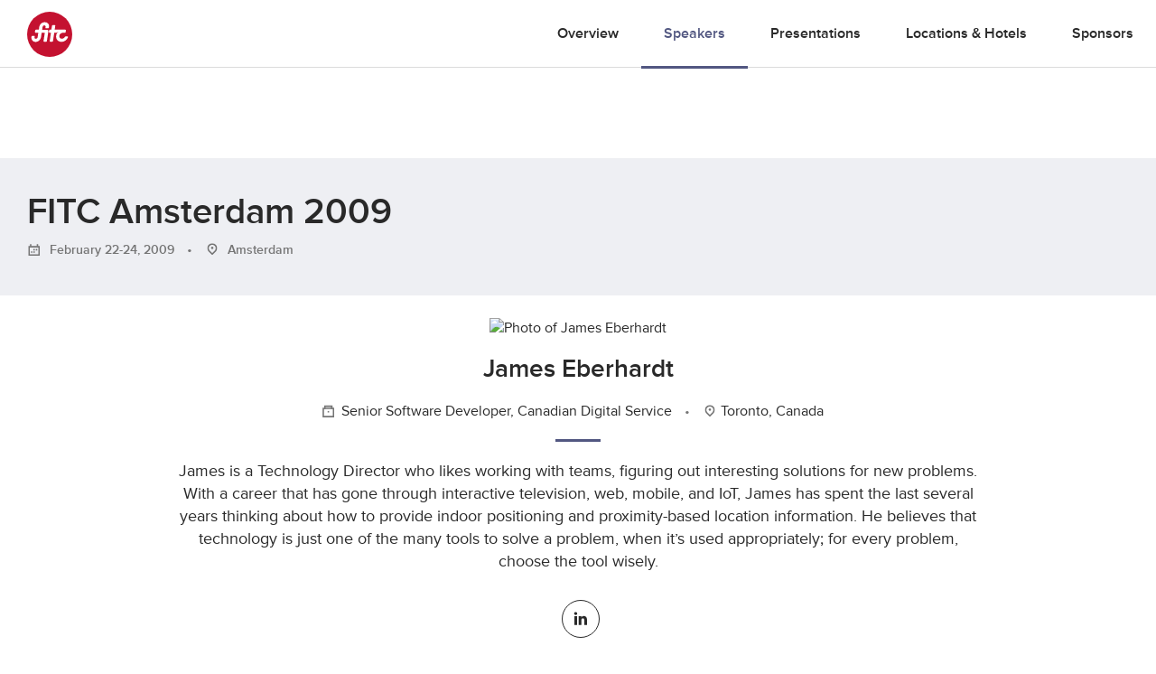

--- FILE ---
content_type: text/html; charset=UTF-8
request_url: https://fitc.ca/speaker/jameseberhardt/?event=2436
body_size: 20283
content:
<!DOCTYPE html>
<html lang="en-US">
<head>
  <!-- Google Tag Manager
  <script>(function(w,d,s,l,i){w[l]=w[l]||[];w[l].push({'gtm.start':
  new Date().getTime(),event:'gtm.js'});var f=d.getElementsByTagName(s)[0],
  j=d.createElement(s),dl=l!='dataLayer'?'&l='+l:'';j.async=true;j.src=
  'https://www.googletagmanager.com/gtm.js?id='+i+dl;f.parentNode.insertBefore(j,f);
})(window,document,'script','dataLayer','GTM-KNKM6FD');</script>
End Google Tag Manager -->
<meta charset="UTF-8">
<meta name="viewport" content="width=device-width, initial-scale=1">
<link rel="profile" href="http://gmpg.org/xfn/11">
<link rel="pingback" href="https://fitc.ca/xmlrpc.php">
<script src="//use.typekit.net/xpb3apf.js"></script>
<script>try { Typekit.load(); } catch (e) {}</script>
<meta name='robots' content='index, follow, max-image-preview:large, max-snippet:-1, max-video-preview:-1' />
	<style>img:is([sizes="auto" i], [sizes^="auto," i]) { contain-intrinsic-size: 3000px 1500px }</style>
	
	<!-- This site is optimized with the Yoast SEO Premium plugin v26.6 (Yoast SEO v26.7) - https://yoast.com/wordpress/plugins/seo/ -->
	<title>James Eberhardt - FITC</title>
	<link rel="canonical" href="https://fitc.ca/speaker/jameseberhardt/?event=2436/" />
	<meta property="og:locale" content="en_US" />
	<meta property="og:type" content="article" />
	<meta property="og:title" content="James Eberhardt" />
	<meta property="og:description" content="James is a Technology Director who likes working with teams, figuring out interesting solutions for new problems." />
	<meta property="og:url" content="https://fitc.ca/speaker/jameseberhardt/?event=2436" />
	<meta property="og:site_name" content="FITC" />
	<meta property="article:publisher" content="https://www.facebook.com/fitcevents" />
	<meta property="article:modified_time" content="2020-08-19T14:43:32+00:00" />
	<meta property="og:image" content="https://media-library.fitc.ca/wp-content/uploads/2012/07/19143243/james_wide.jpg" />
	<meta property="og:image:width" content="1200" />
	<meta property="og:image:height" content="416" />
	<meta property="og:image:type" content="image/jpeg" />
	<script type="application/ld+json" class="yoast-schema-graph">{"@context":"https://schema.org","@graph":[{"@type":"WebPage","@id":"https://fitc.ca/speaker/jameseberhardt/","url":"https://fitc.ca/speaker/jameseberhardt/","name":"James Eberhardt - FITC","isPartOf":{"@id":"https://fitc.ca/#website"},"datePublished":"2012-07-03T16:39:24+00:00","dateModified":"2020-08-19T14:43:32+00:00","breadcrumb":{"@id":"https://fitc.ca/speaker/jameseberhardt/#breadcrumb"},"inLanguage":"en-US","potentialAction":[{"@type":"ReadAction","target":["https://fitc.ca/speaker/jameseberhardt/"]}]},{"@type":"BreadcrumbList","@id":"https://fitc.ca/speaker/jameseberhardt/#breadcrumb","itemListElement":[{"@type":"ListItem","position":1,"name":"Home","item":"https://fitc.ca/"},{"@type":"ListItem","position":2,"name":"Speakers","item":"https://fitc.ca/speaker/"},{"@type":"ListItem","position":3,"name":"James Eberhardt"}]},{"@type":"WebSite","@id":"https://fitc.ca/#website","url":"https://fitc.ca/","name":"FITC","description":"Future. Innovation. Technology. Creativity. // Inspirational &amp; Educational Events for the Design &amp; Technology Community","publisher":{"@id":"https://fitc.ca/#organization"},"potentialAction":[{"@type":"SearchAction","target":{"@type":"EntryPoint","urlTemplate":"https://fitc.ca/?s={search_term_string}"},"query-input":{"@type":"PropertyValueSpecification","valueRequired":true,"valueName":"search_term_string"}}],"inLanguage":"en-US"},{"@type":"Organization","@id":"https://fitc.ca/#organization","name":"FITC","url":"https://fitc.ca/","logo":{"@type":"ImageObject","inLanguage":"en-US","@id":"https://fitc.ca/#/schema/logo/image/","url":"https://media-library.fitc.ca/wp-content/uploads/2019/08/16232016/fitc_logo_redspot.png","contentUrl":"https://media-library.fitc.ca/wp-content/uploads/2019/08/16232016/fitc_logo_redspot.png","width":500,"height":500,"caption":"FITC"},"image":{"@id":"https://fitc.ca/#/schema/logo/image/"},"sameAs":["https://www.facebook.com/fitcevents","https://x.com/fitc","https://www.instagram.com/fitc/","https://www.linkedin.com/company/fitc/","https://www.youtube.com/user/fitcevents"]}]}</script>
	<!-- / Yoast SEO Premium plugin. -->


<link rel="alternate" type="application/rss+xml" title="FITC &raquo; Feed" href="https://fitc.ca/feed/" />
<link rel="alternate" type="application/rss+xml" title="FITC &raquo; Comments Feed" href="https://fitc.ca/comments/feed/" />
<link rel="alternate" type="application/json" title="FITC Events" href="https://fitc.ca/events.json">
<script type="text/javascript">
/* <![CDATA[ */
window._wpemojiSettings = {"baseUrl":"https:\/\/s.w.org\/images\/core\/emoji\/16.0.1\/72x72\/","ext":".png","svgUrl":"https:\/\/s.w.org\/images\/core\/emoji\/16.0.1\/svg\/","svgExt":".svg","source":{"concatemoji":"https:\/\/fitc.ca\/wp-includes\/js\/wp-emoji-release.min.js?ver=6.8.3"}};
/*! This file is auto-generated */
!function(s,n){var o,i,e;function c(e){try{var t={supportTests:e,timestamp:(new Date).valueOf()};sessionStorage.setItem(o,JSON.stringify(t))}catch(e){}}function p(e,t,n){e.clearRect(0,0,e.canvas.width,e.canvas.height),e.fillText(t,0,0);var t=new Uint32Array(e.getImageData(0,0,e.canvas.width,e.canvas.height).data),a=(e.clearRect(0,0,e.canvas.width,e.canvas.height),e.fillText(n,0,0),new Uint32Array(e.getImageData(0,0,e.canvas.width,e.canvas.height).data));return t.every(function(e,t){return e===a[t]})}function u(e,t){e.clearRect(0,0,e.canvas.width,e.canvas.height),e.fillText(t,0,0);for(var n=e.getImageData(16,16,1,1),a=0;a<n.data.length;a++)if(0!==n.data[a])return!1;return!0}function f(e,t,n,a){switch(t){case"flag":return n(e,"\ud83c\udff3\ufe0f\u200d\u26a7\ufe0f","\ud83c\udff3\ufe0f\u200b\u26a7\ufe0f")?!1:!n(e,"\ud83c\udde8\ud83c\uddf6","\ud83c\udde8\u200b\ud83c\uddf6")&&!n(e,"\ud83c\udff4\udb40\udc67\udb40\udc62\udb40\udc65\udb40\udc6e\udb40\udc67\udb40\udc7f","\ud83c\udff4\u200b\udb40\udc67\u200b\udb40\udc62\u200b\udb40\udc65\u200b\udb40\udc6e\u200b\udb40\udc67\u200b\udb40\udc7f");case"emoji":return!a(e,"\ud83e\udedf")}return!1}function g(e,t,n,a){var r="undefined"!=typeof WorkerGlobalScope&&self instanceof WorkerGlobalScope?new OffscreenCanvas(300,150):s.createElement("canvas"),o=r.getContext("2d",{willReadFrequently:!0}),i=(o.textBaseline="top",o.font="600 32px Arial",{});return e.forEach(function(e){i[e]=t(o,e,n,a)}),i}function t(e){var t=s.createElement("script");t.src=e,t.defer=!0,s.head.appendChild(t)}"undefined"!=typeof Promise&&(o="wpEmojiSettingsSupports",i=["flag","emoji"],n.supports={everything:!0,everythingExceptFlag:!0},e=new Promise(function(e){s.addEventListener("DOMContentLoaded",e,{once:!0})}),new Promise(function(t){var n=function(){try{var e=JSON.parse(sessionStorage.getItem(o));if("object"==typeof e&&"number"==typeof e.timestamp&&(new Date).valueOf()<e.timestamp+604800&&"object"==typeof e.supportTests)return e.supportTests}catch(e){}return null}();if(!n){if("undefined"!=typeof Worker&&"undefined"!=typeof OffscreenCanvas&&"undefined"!=typeof URL&&URL.createObjectURL&&"undefined"!=typeof Blob)try{var e="postMessage("+g.toString()+"("+[JSON.stringify(i),f.toString(),p.toString(),u.toString()].join(",")+"));",a=new Blob([e],{type:"text/javascript"}),r=new Worker(URL.createObjectURL(a),{name:"wpTestEmojiSupports"});return void(r.onmessage=function(e){c(n=e.data),r.terminate(),t(n)})}catch(e){}c(n=g(i,f,p,u))}t(n)}).then(function(e){for(var t in e)n.supports[t]=e[t],n.supports.everything=n.supports.everything&&n.supports[t],"flag"!==t&&(n.supports.everythingExceptFlag=n.supports.everythingExceptFlag&&n.supports[t]);n.supports.everythingExceptFlag=n.supports.everythingExceptFlag&&!n.supports.flag,n.DOMReady=!1,n.readyCallback=function(){n.DOMReady=!0}}).then(function(){return e}).then(function(){var e;n.supports.everything||(n.readyCallback(),(e=n.source||{}).concatemoji?t(e.concatemoji):e.wpemoji&&e.twemoji&&(t(e.twemoji),t(e.wpemoji)))}))}((window,document),window._wpemojiSettings);
/* ]]> */
</script>
<style id='wp-emoji-styles-inline-css' type='text/css'>

	img.wp-smiley, img.emoji {
		display: inline !important;
		border: none !important;
		box-shadow: none !important;
		height: 1em !important;
		width: 1em !important;
		margin: 0 0.07em !important;
		vertical-align: -0.1em !important;
		background: none !important;
		padding: 0 !important;
	}
</style>
<link rel='stylesheet' id='wp-block-library-css' href='https://fitc.ca/wp-includes/css/dist/block-library/style.min.css?ver=6.8.3' type='text/css' media='all' />
<style id='classic-theme-styles-inline-css' type='text/css'>
/*! This file is auto-generated */
.wp-block-button__link{color:#fff;background-color:#32373c;border-radius:9999px;box-shadow:none;text-decoration:none;padding:calc(.667em + 2px) calc(1.333em + 2px);font-size:1.125em}.wp-block-file__button{background:#32373c;color:#fff;text-decoration:none}
</style>
<style id='global-styles-inline-css' type='text/css'>
:root{--wp--preset--aspect-ratio--square: 1;--wp--preset--aspect-ratio--4-3: 4/3;--wp--preset--aspect-ratio--3-4: 3/4;--wp--preset--aspect-ratio--3-2: 3/2;--wp--preset--aspect-ratio--2-3: 2/3;--wp--preset--aspect-ratio--16-9: 16/9;--wp--preset--aspect-ratio--9-16: 9/16;--wp--preset--color--black: #000000;--wp--preset--color--cyan-bluish-gray: #abb8c3;--wp--preset--color--white: #ffffff;--wp--preset--color--pale-pink: #f78da7;--wp--preset--color--vivid-red: #cf2e2e;--wp--preset--color--luminous-vivid-orange: #ff6900;--wp--preset--color--luminous-vivid-amber: #fcb900;--wp--preset--color--light-green-cyan: #7bdcb5;--wp--preset--color--vivid-green-cyan: #00d084;--wp--preset--color--pale-cyan-blue: #8ed1fc;--wp--preset--color--vivid-cyan-blue: #0693e3;--wp--preset--color--vivid-purple: #9b51e0;--wp--preset--gradient--vivid-cyan-blue-to-vivid-purple: linear-gradient(135deg,rgba(6,147,227,1) 0%,rgb(155,81,224) 100%);--wp--preset--gradient--light-green-cyan-to-vivid-green-cyan: linear-gradient(135deg,rgb(122,220,180) 0%,rgb(0,208,130) 100%);--wp--preset--gradient--luminous-vivid-amber-to-luminous-vivid-orange: linear-gradient(135deg,rgba(252,185,0,1) 0%,rgba(255,105,0,1) 100%);--wp--preset--gradient--luminous-vivid-orange-to-vivid-red: linear-gradient(135deg,rgba(255,105,0,1) 0%,rgb(207,46,46) 100%);--wp--preset--gradient--very-light-gray-to-cyan-bluish-gray: linear-gradient(135deg,rgb(238,238,238) 0%,rgb(169,184,195) 100%);--wp--preset--gradient--cool-to-warm-spectrum: linear-gradient(135deg,rgb(74,234,220) 0%,rgb(151,120,209) 20%,rgb(207,42,186) 40%,rgb(238,44,130) 60%,rgb(251,105,98) 80%,rgb(254,248,76) 100%);--wp--preset--gradient--blush-light-purple: linear-gradient(135deg,rgb(255,206,236) 0%,rgb(152,150,240) 100%);--wp--preset--gradient--blush-bordeaux: linear-gradient(135deg,rgb(254,205,165) 0%,rgb(254,45,45) 50%,rgb(107,0,62) 100%);--wp--preset--gradient--luminous-dusk: linear-gradient(135deg,rgb(255,203,112) 0%,rgb(199,81,192) 50%,rgb(65,88,208) 100%);--wp--preset--gradient--pale-ocean: linear-gradient(135deg,rgb(255,245,203) 0%,rgb(182,227,212) 50%,rgb(51,167,181) 100%);--wp--preset--gradient--electric-grass: linear-gradient(135deg,rgb(202,248,128) 0%,rgb(113,206,126) 100%);--wp--preset--gradient--midnight: linear-gradient(135deg,rgb(2,3,129) 0%,rgb(40,116,252) 100%);--wp--preset--font-size--small: 13px;--wp--preset--font-size--medium: 20px;--wp--preset--font-size--large: 36px;--wp--preset--font-size--x-large: 42px;--wp--preset--spacing--20: 0.44rem;--wp--preset--spacing--30: 0.67rem;--wp--preset--spacing--40: 1rem;--wp--preset--spacing--50: 1.5rem;--wp--preset--spacing--60: 2.25rem;--wp--preset--spacing--70: 3.38rem;--wp--preset--spacing--80: 5.06rem;--wp--preset--shadow--natural: 6px 6px 9px rgba(0, 0, 0, 0.2);--wp--preset--shadow--deep: 12px 12px 50px rgba(0, 0, 0, 0.4);--wp--preset--shadow--sharp: 6px 6px 0px rgba(0, 0, 0, 0.2);--wp--preset--shadow--outlined: 6px 6px 0px -3px rgba(255, 255, 255, 1), 6px 6px rgba(0, 0, 0, 1);--wp--preset--shadow--crisp: 6px 6px 0px rgba(0, 0, 0, 1);}:where(.is-layout-flex){gap: 0.5em;}:where(.is-layout-grid){gap: 0.5em;}body .is-layout-flex{display: flex;}.is-layout-flex{flex-wrap: wrap;align-items: center;}.is-layout-flex > :is(*, div){margin: 0;}body .is-layout-grid{display: grid;}.is-layout-grid > :is(*, div){margin: 0;}:where(.wp-block-columns.is-layout-flex){gap: 2em;}:where(.wp-block-columns.is-layout-grid){gap: 2em;}:where(.wp-block-post-template.is-layout-flex){gap: 1.25em;}:where(.wp-block-post-template.is-layout-grid){gap: 1.25em;}.has-black-color{color: var(--wp--preset--color--black) !important;}.has-cyan-bluish-gray-color{color: var(--wp--preset--color--cyan-bluish-gray) !important;}.has-white-color{color: var(--wp--preset--color--white) !important;}.has-pale-pink-color{color: var(--wp--preset--color--pale-pink) !important;}.has-vivid-red-color{color: var(--wp--preset--color--vivid-red) !important;}.has-luminous-vivid-orange-color{color: var(--wp--preset--color--luminous-vivid-orange) !important;}.has-luminous-vivid-amber-color{color: var(--wp--preset--color--luminous-vivid-amber) !important;}.has-light-green-cyan-color{color: var(--wp--preset--color--light-green-cyan) !important;}.has-vivid-green-cyan-color{color: var(--wp--preset--color--vivid-green-cyan) !important;}.has-pale-cyan-blue-color{color: var(--wp--preset--color--pale-cyan-blue) !important;}.has-vivid-cyan-blue-color{color: var(--wp--preset--color--vivid-cyan-blue) !important;}.has-vivid-purple-color{color: var(--wp--preset--color--vivid-purple) !important;}.has-black-background-color{background-color: var(--wp--preset--color--black) !important;}.has-cyan-bluish-gray-background-color{background-color: var(--wp--preset--color--cyan-bluish-gray) !important;}.has-white-background-color{background-color: var(--wp--preset--color--white) !important;}.has-pale-pink-background-color{background-color: var(--wp--preset--color--pale-pink) !important;}.has-vivid-red-background-color{background-color: var(--wp--preset--color--vivid-red) !important;}.has-luminous-vivid-orange-background-color{background-color: var(--wp--preset--color--luminous-vivid-orange) !important;}.has-luminous-vivid-amber-background-color{background-color: var(--wp--preset--color--luminous-vivid-amber) !important;}.has-light-green-cyan-background-color{background-color: var(--wp--preset--color--light-green-cyan) !important;}.has-vivid-green-cyan-background-color{background-color: var(--wp--preset--color--vivid-green-cyan) !important;}.has-pale-cyan-blue-background-color{background-color: var(--wp--preset--color--pale-cyan-blue) !important;}.has-vivid-cyan-blue-background-color{background-color: var(--wp--preset--color--vivid-cyan-blue) !important;}.has-vivid-purple-background-color{background-color: var(--wp--preset--color--vivid-purple) !important;}.has-black-border-color{border-color: var(--wp--preset--color--black) !important;}.has-cyan-bluish-gray-border-color{border-color: var(--wp--preset--color--cyan-bluish-gray) !important;}.has-white-border-color{border-color: var(--wp--preset--color--white) !important;}.has-pale-pink-border-color{border-color: var(--wp--preset--color--pale-pink) !important;}.has-vivid-red-border-color{border-color: var(--wp--preset--color--vivid-red) !important;}.has-luminous-vivid-orange-border-color{border-color: var(--wp--preset--color--luminous-vivid-orange) !important;}.has-luminous-vivid-amber-border-color{border-color: var(--wp--preset--color--luminous-vivid-amber) !important;}.has-light-green-cyan-border-color{border-color: var(--wp--preset--color--light-green-cyan) !important;}.has-vivid-green-cyan-border-color{border-color: var(--wp--preset--color--vivid-green-cyan) !important;}.has-pale-cyan-blue-border-color{border-color: var(--wp--preset--color--pale-cyan-blue) !important;}.has-vivid-cyan-blue-border-color{border-color: var(--wp--preset--color--vivid-cyan-blue) !important;}.has-vivid-purple-border-color{border-color: var(--wp--preset--color--vivid-purple) !important;}.has-vivid-cyan-blue-to-vivid-purple-gradient-background{background: var(--wp--preset--gradient--vivid-cyan-blue-to-vivid-purple) !important;}.has-light-green-cyan-to-vivid-green-cyan-gradient-background{background: var(--wp--preset--gradient--light-green-cyan-to-vivid-green-cyan) !important;}.has-luminous-vivid-amber-to-luminous-vivid-orange-gradient-background{background: var(--wp--preset--gradient--luminous-vivid-amber-to-luminous-vivid-orange) !important;}.has-luminous-vivid-orange-to-vivid-red-gradient-background{background: var(--wp--preset--gradient--luminous-vivid-orange-to-vivid-red) !important;}.has-very-light-gray-to-cyan-bluish-gray-gradient-background{background: var(--wp--preset--gradient--very-light-gray-to-cyan-bluish-gray) !important;}.has-cool-to-warm-spectrum-gradient-background{background: var(--wp--preset--gradient--cool-to-warm-spectrum) !important;}.has-blush-light-purple-gradient-background{background: var(--wp--preset--gradient--blush-light-purple) !important;}.has-blush-bordeaux-gradient-background{background: var(--wp--preset--gradient--blush-bordeaux) !important;}.has-luminous-dusk-gradient-background{background: var(--wp--preset--gradient--luminous-dusk) !important;}.has-pale-ocean-gradient-background{background: var(--wp--preset--gradient--pale-ocean) !important;}.has-electric-grass-gradient-background{background: var(--wp--preset--gradient--electric-grass) !important;}.has-midnight-gradient-background{background: var(--wp--preset--gradient--midnight) !important;}.has-small-font-size{font-size: var(--wp--preset--font-size--small) !important;}.has-medium-font-size{font-size: var(--wp--preset--font-size--medium) !important;}.has-large-font-size{font-size: var(--wp--preset--font-size--large) !important;}.has-x-large-font-size{font-size: var(--wp--preset--font-size--x-large) !important;}
:where(.wp-block-post-template.is-layout-flex){gap: 1.25em;}:where(.wp-block-post-template.is-layout-grid){gap: 1.25em;}
:where(.wp-block-columns.is-layout-flex){gap: 2em;}:where(.wp-block-columns.is-layout-grid){gap: 2em;}
:root :where(.wp-block-pullquote){font-size: 1.5em;line-height: 1.6;}
</style>
<link rel='stylesheet' id='search-filter-plugin-styles-css' href='https://fitc.ca/wp-content/plugins/search-filter-pro/public/assets/css/search-filter.min.css?ver=2.5.10' type='text/css' media='all' />
<link rel='stylesheet' id='fitc-2021-style-css' href='https://fitc.ca/wp-content/themes/fitc-2021/style.css?ver=6.8.3' type='text/css' media='all' />
<script type="text/javascript" src="https://fitc.ca/wp-content/plugins/stop-user-enumeration/frontend/js/frontend.js?ver=1.7.5" id="stop-user-enumeration-js" defer="defer" data-wp-strategy="defer"></script>
<script type="text/javascript" src="https://fitc.ca/wp-includes/js/jquery/jquery.min.js?ver=3.7.1" id="jquery-core-js"></script>
<script type="text/javascript" src="https://fitc.ca/wp-includes/js/jquery/jquery-migrate.min.js?ver=3.4.1" id="jquery-migrate-js"></script>
<script type="text/javascript" id="search-filter-plugin-build-js-extra">
/* <![CDATA[ */
var SF_LDATA = {"ajax_url":"https:\/\/fitc.ca\/wp-admin\/admin-ajax.php","home_url":"https:\/\/fitc.ca\/","extensions":[]};
/* ]]> */
</script>
<script type="text/javascript" src="https://fitc.ca/wp-content/plugins/search-filter-pro/public/assets/js/search-filter-build.min.js?ver=2.5.10" id="search-filter-plugin-build-js"></script>
<script type="text/javascript" src="https://fitc.ca/wp-content/plugins/search-filter-pro/public/assets/js/chosen.jquery.min.js?ver=2.5.10" id="search-filter-plugin-chosen-js"></script>
<link rel="https://api.w.org/" href="https://fitc.ca/wp-json/" /><link rel="EditURI" type="application/rsd+xml" title="RSD" href="https://fitc.ca/xmlrpc.php?rsd" />
<link rel="alternate" title="oEmbed (JSON)" type="application/json+oembed" href="https://fitc.ca/wp-json/oembed/1.0/embed?url=https%3A%2F%2Ffitc.ca%2Fspeaker%2Fjameseberhardt%2F" />
<link rel="alternate" title="oEmbed (XML)" type="text/xml+oembed" href="https://fitc.ca/wp-json/oembed/1.0/embed?url=https%3A%2F%2Ffitc.ca%2Fspeaker%2Fjameseberhardt%2F&#038;format=xml" />
<style type="text/css">.recentcomments a{display:inline !important;padding:0 !important;margin:0 !important;}</style><link rel="icon" href="https://media-library.fitc.ca/wp-content/uploads/2019/06/27150534/favicon-150x150.png" sizes="32x32" />
<link rel="icon" href="https://media-library.fitc.ca/wp-content/uploads/2019/06/27150534/favicon-300x300.png" sizes="192x192" />
<link rel="apple-touch-icon" href="https://media-library.fitc.ca/wp-content/uploads/2019/06/27150534/favicon-180x180.png" />
<meta name="msapplication-TileImage" content="https://media-library.fitc.ca/wp-content/uploads/2019/06/27150534/favicon-300x300.png" />
<link rel="stylesheet" href="https://fitc.ca/wp-content/themes/fitc-2021/assets/css/app.css?ver=251209-205955">
<link  rel="alternate"  type="application/json"  title="FITC Events"  href="https://fitc.ca/events.json">

</head>
<body class="wp-singular speaker-template-default single single-speaker postid-2579 wp-theme-fitc-2021 speaker-jameseberhardt single-event">
  <!-- Google Tag Manager (noscript) -->
  <noscript><iframe src="https://www.googletagmanager.com/ns.html?id=GTM-KNKM6FD"
    height="0" width="0" style="display:none;visibility:hidden"></iframe></noscript>
    <!-- End Google Tag Manager (noscript) -->
    <a class="skip-link sr-only focusable" href="#content">Skip to content</a>
    <header id="site-header" class="site-header">
      <div class="container-fluid">
        <div class="header-content">
          <h1 class="site-title">
            <a href="https://fitc.ca/" rel="home">
              <span class="icon logo-fitc"><span class="sr-only">FITC</span> <svg xmlns="http://www.w3.org/2000/svg" viewBox="0 0 100 100">
<g class="logo-fitc">
	<circle cx="50" cy="50" r="50" style="fill:#c41230;"/>
	<path style="fill:#FFFFFF;" d="M64.3,53.2c0.5-3.7,2.4-7.1,5.2-9.5c-1.8,1-3.1,2-3.1,2c-0.7,0.5-1.7,0.9-2.3,0.9h-4l-2.7,18.1
		c-0.1,0.9-0.9,1.6-1.8,1.6h-4.2c-0.9,0-1.5-0.7-1.3-1.6l2.7-18.1h-3.2c-0.9,0-1.5-0.7-1.3-1.6l0.6-3.8c0.1-0.9,1-1.5,1.8-1.5h3.1
		l1.3-8.5c0.1-0.9,0.9-1.6,1.8-1.6h4.2c0.9,0,1.5,0.7,1.3,1.6l-1.3,8.5h23.5c0.9,0,1.5,0.7,1.3,1.5L85.4,45c-0.1,0.9-1,1.6-1.8,1.6
		h-5.1c-3.5,0.1-6.7,3.1-7.2,6.6c-0.5,3.6,2.1,6.6,5.7,6.6c4.6,0,6.6-4.2,6.7-4.3c0,0,0,0,0,0c0.3-0.5,0.8-0.8,1.4-0.8h4.2
		c0.8,0,1.4,0.6,1.2,1.4c-0.3,1.8-4.8,10.5-14.4,10.5C68.5,66.7,63.3,60.6,64.3,53.2 M9.9,60c-0.7-2.3,0-5.2,0-5.2l0,0
		c0.2-0.8,0.9-1.5,1.7-1.5h3.9c0.8,0,1.5,0.7,1.3,1.6c-0.6,2.4-0.4,4.9,2.5,4.9c2,0,3.7-1.4,4-3.3c0.1-0.7,1.5-9.9,1.5-9.9h-6.2
		c-0.9,0-1.5-0.7-1.3-1.6l0.6-3.8c0.1-0.9,1-1.5,1.8-1.5H26l0.8-5.7c0.6-4,4-10.9,12.5-10.9c5.3,0,8.4,3.6,9.2,6.7
		c0.5,1.9-0.2,5.2-0.2,5.2c-0.1,0.9-0.9,1.6-1.8,1.6h-4.5c-0.9,0-1.5-0.7-1.3-1.6l0.2-1.4c0-0.6,0.4-3.4-2.8-3.4
		c-3.1,0-3.8,3.3-3.8,3.3l-1,6.3h10.4c1.9,0,3.4,1.5,3.4,3.4c0,0.7-3.3,21.7-3.3,21.7c-0.1,0.8-0.9,1.5-1.7,1.5h-4.4
		c-0.8,0-1.4-0.7-1.3-1.5l2.8-18.2h-7l-1.5,10c-1.9,8-8.9,10.2-12.1,10.2C12.8,66.7,10.6,62.4,9.9,60"/>
</g>
</svg>
</span>            </a>
          </h1>
          <button id="menu-toggle" class="menu-toggle" aria-controls="primary-menu" aria-expanded="false">
            <span class="icon icon-menu"><span class="sr-only">Primary Menu</span> <?xml version="1.0" encoding="utf-8"?>
<!-- Generator: Adobe Illustrator 25.1.0, SVG Export Plug-In . SVG Version: 6.00 Build 0)  -->
<svg version="1.1" id="Layer_1" xmlns="http://www.w3.org/2000/svg" xmlns:xlink="http://www.w3.org/1999/xlink" x="0px" y="0px"
	 viewBox="0 0 100 63.4"   xml:space="preserve">
<g>
	<path d="M0,63.4h100v-4H0V63.4z"/>
	<path d="M0,34.3h100v-4H0V34.3z"/>
	<path d="M0,4h100V0H0V4z"/>
</g>
</svg>
</span>          </button>
          <nav id="site-navigation" class="site-navigation">
            <h1 class="sr-only">Site Navigation</h1>
            <div id="site-navigation-content" class="site-navigation-content  w-100">
                              <style>
  .icon.logo-fitc svg {
    color: #c41230 !important;
  }
  .short-divider {
    background: #525781;
  }
  .connect-socials .icon-github {
    color: #292929;
  }
  .connect-socials  .icon-github:hover {
    color: #fff;
  }
  .connect-socials  .icon-book g {
    fill: #292929 !important;
  }
  .card-bottom a .icon-book g {
    fill: #525781 !important;
  }
  .site-header .nav-main a:hover, .site-header.nav-light .nav-main a:hover {
    color: #525781;
  }
  .modules-event-tickets .tickets .tbody .ticket-row:nth-of-type(2n+1) .ticket-price {
    color: #525781;
  }
  .connect-socials  .icon-book:hover g {
    fill: #fff !important;
  }
  .card-bottom a .icon-github {
    color: #525781;
  }
  .icon-github, .icon-github:hover {
    color: #525781;
  }
  a {
    color: #525781  }
  .event-template-default .section-accent,
  .presentation-template-default .section-accent,
  .single-event .section-accent,
  .single-presentation .section-accent {
    background-color:#eeeff3;
  }
  .section-accent.video-section .bg-wrapper {
    background-color:#eeeff3;
  }
  .event-template-default .btn-default, .single-event .btn-default, .event-template-default h3:before, .single-event h3:before,
  .nav-main .extra-nav-toggler:hover span, .nav-secondary .extra-nav-toggler:hover span, .nav-main .extra-nav-toggler:hover span, .nav-secondary .extra-nav-toggler:hover span,
  .modules-event-overview .post .header-with-line:before {
    background-color: #525781  }
  .event-template-default .btn-default {
    color: #fff;
  }
  .btn-default:hover {
    filter: brightness(105%);
    color: #fff;
  }
  .modules-event-slides .post-list .presentation-description .link-more,
  .modules-slides-list .post-list .presentation-description .link-more,
  .modules-videos-list .post-list .presentation-description .link-more,
  .modules-event-presentations .post-list .presentation-description .link-more,
  .modules-event-workshops .post-list .presentation-description .link-more,
  .modules-event-the-bside .post-list .presentation-description .link-more,
  .modules-event-the-hub .post-list .presentation-description .link-more,
  .event-template-default a,
  .footer-contact .footer-legal-links a:hover,
  .single-event .nav-main .menu-item-events a, .single-event .nav-secondary .menu-item-events a  {
    color: #525781  }
  .sf-field-taxonomy-speaker_tags ul li .sf-label-checkbox:hover, .tag:hover, .sf-field-taxonomy-speaker_tags ul li .sf-label-checkbox.selected, .tag.selected,
  .modules-events-series-speakers .speaker-filter-tags .tag.selected, .modules-event-speakers .speaker-filter-tags .tag.selected, .modules-videos-list .speaker-filter-tags .tag.selected, .modules-slides-list .speaker-filter-tags .tag.selected, .modules-event-speakers .speaker-filter-tags .tag.selected, .modules-event-slides .speaker-filter-tags .tag.selected, .modules-speakers-list .speaker-filter-tags .tag.selected, .modules-event-speakers-featured .speaker-filter-tags .tag.selected, .modules-about-staff .speaker-filter-tags .tag.selected{
    background-color: #525781;
    border-color:  #525781;
    color: #fff !important;
  }
  .notice {
    background-color:#eeeff3;
    color: #525781;
  }
  .nav-main .extra-event-nav ul li a:hover, .nav-secondary .extra-event-nav ul li a:hover {
    background-color:#eeeff3;
    color: #525781  }
  .modules-events-series-speakers .card-bottom .icon .fg, .modules-event-speakers .card-bottom .icon .fg, .modules-videos-list .card-bottom .icon .fg, .modules-slides-list .card-bottom .icon .fg, .modules-event-speakers .card-bottom .icon .fg, .modules-event-slides .card-bottom .icon .fg, .modules-speakers-list .card-bottom .icon .fg, .modules-event-speakers-featured .card-bottom .icon .fg, .modules-events-series-speakers .card-bottom .icon #fg, .modules-event-speakers .card-bottom .icon #fg, .modules-videos-list .card-bottom .icon #fg, .modules-slides-list .card-bottom .icon #fg, .modules-event-speakers .card-bottom .icon #fg, .modules-event-slides .card-bottom .icon #fg, .modules-speakers-list .card-bottom .icon #fg, .modules-event-speakers-featured .card-bottom .icon #fg, .modules-events-series-speakers .card-bottom .icon-book .bg, .modules-event-speakers .card-bottom .icon-book .bg, .modules-videos-list .card-bottom .icon-book .bg, .modules-slides-list .card-bottom .icon-book .bg, .modules-event-speakers .card-bottom .icon-book .bg, .modules-event-slides .card-bottom .icon-book .bg, .modules-speakers-list .card-bottom .icon-book .bg, .modules-event-speakers-featured .card-bottom .icon-book .bg, .modules-events-series-speakers .card-bottom .icon-github .fg:nth-child(2), .modules-event-speakers .card-bottom .icon-github .fg:nth-child(2), .modules-videos-list .card-bottom .icon-github .fg:nth-child(2), .modules-slides-list .card-bottom .icon-github .fg:nth-child(2), .modules-event-speakers .card-bottom .icon-github .fg:nth-child(2), .modules-event-slides .card-bottom .icon-github .fg:nth-child(2), .modules-speakers-list .card-bottom .icon-github .fg:nth-child(2), .modules-event-speakers-featured .card-bottom .icon-github .fg:nth-child(2) {
    fill: #525781  }
  .why-buy-point .img-title,
  .site-header .outline-social:hover, .site-header.nav-light .outline-social:hover {
    background:#eeeff3;
  }
  .site-header .outline-social:hover .icon .fg, .site-header.nav-light .outline-social:hover .icon .fg, .site-header .outline-social:hover .icon #fg, .site-header.nav-light .outline-social:hover .icon #fg {
    fill: #525781;
  }
  .footer-contact a {
    color: transparent;
  }
  .footer-contact a:hover span {
    background:#eeeff3;
  }
  .footer-contact a:hover .icon .fg, .notice p svg {
    fill: #525781;
  }
  .why-buy-point path {
    fill: #525781 !important;
  }
  .section-accent .why-buy-point .img-title{
    background:#dddee6;
  }
  .modules-speakers-speaker .connect-socials a:hover,
  .modules-speakers-speaker .connect-socials a.btn-outline:hover {
    background-color: #525781  }
  .footer-contact a:hover .icon #fg, .modules-speakers-speaker .connect-socials a:hover .icon .fg, .modules-speakers-speaker .connect-socials a:hover .icon #fg {
    fill: white;
  }
  .btn-outline {
    border-color:#525781;
    color:#525781;
  }
  .btn-outline path {
    stroke:#525781;
  }
  .btn-outline:hover, .modules-event-schedule .schedule-day.selected {
    background-color:#525781;
    color: #fff;
    border-color:#525781;
  }
  .modules-event-slides .link-schedule-add.is-fav:hover, .modules-slides-list .link-schedule-add.is-fav:hover, .modules-videos-list .link-schedule-add.is-fav:hover, .modules-event-presentations .link-schedule-add.is-fav:hover, .modules-event-workshops .link-schedule-add.is-fav:hover, .modules-event-the-bside .link-schedule-add.is-fav:hover, .modules-event-the-hub .link-schedule-add.is-fav:hover {
    background:#eeeff3;
    border-color:#525781;
    color:#525781;
  }
  .modules-event-schedule .schedule .schedule-row .link-schedule-add {
    border-color:#525781;
  }
  .modules-event-schedule .schedule .link-schedule-add.is-fav{
    color:#525781;
  }
  .modules-event-schedule .schedule .link-schedule-add.is-fav:hover {
    color:#525781;
    border-color:#525781;
    background:#eeeff3;
  }
  .modules-event-schedule .schedule .thead .th{
    color:#525781;
  }
  .modules-event-schedule .schedule .link-schedule-add.is-fav path,
  .modules-event-slides .link-schedule-add.is-fav path, .modules-slides-list .link-schedule-add.is-fav path, .modules-videos-list .link-schedule-add.is-fav path, .modules-event-presentations .link-schedule-add.is-fav, .modules-event-workshops .link-schedule-add.is-fav path, .modules-event-the-bside .link-schedule-add.is-fav path, .modules-event-the-hub .link-schedule-add.is-fav path {
    stroke:#525781;
  }
  .modules-event-schedule .schedule-day {
    border-color: #222;
    color: #222;
    background: transparent;
  }
  .modules-location-venue .location-meta .btn-outline path, .modules-event-locations-hotels .location-meta .btn-outline path {
    fill:#525781;
  }
  .modules-location-venue .location-meta .btn-outline:hover path, .modules-event-locations-hotels .location-meta .btn-outline:hover path  {
    fill: #fff;
  }
  .modules-event-schedule .schedule-day.selected {
    color: #fff;
  }
  .modules-event-schedule .schedule .tbody .tr.is-break, .modules-event-schedule .schedule .schedule-item-inner.is-tall{
    background:#eeeff3 !important;
  }
  .modules-event-tickets .tickets .tbody .ticket-row:nth-of-type(2n+1) .th, .modules-event-tickets .tickets .tbody .ticket-row:nth-of-type(2n+1) .selected::before {
    background:#eeeff3;
    color:#525781;
  }
  .modules-presentation-presentation .link-schedule-add.is-fav, .modules-event-overview .link-schedule-add.is-fav,
  .modules-presentation-presentation .link-schedule-add.is-fav:hover, .modules-event-overview .link-schedule-add.is-fav:hover,
  .modules-event-slides .link-schedule-add.is-fav, .modules-slides-list .link-schedule-add.is-fav, .modules-videos-list .link-schedule-add.is-fav, .modules-event-presentations .link-schedule-add.is-fav, .modules-event-workshops .link-schedule-add.is-fav, .modules-event-the-bside .link-schedule-add.is-fav, .modules-event-the-hub .link-schedule-add.is-fav {
    color:#525781;
    border-color:#525781;
  }
  .modules-presentation-presentation .link-schedule-add.is-fav path, .modules-event-overview .link-schedule-add.is-fav path {
    stroke:#525781;
  }
  .modules-event-tickets .tickets .bottom-sm div {
    color:#525781;
  }
  .sf-field-post-meta-country ul li .sf-label-checkbox:hover, .speaker-filter-countries li a:hover {
    background:#eeeff3;
    color: #292929;
  }
  .modules-event-overview .post h2:before, .modules-event-overview .post h3:before {
    background-color:#525781;
  }
  .form-feedback .rangeslider__handle:after, .accordion-toggle .horizontal, .accordion-toggle .vertical {
    background-color:#525781;
  }
  .red {
    color:#525781;
  }
  .sf-field-taxonomy-speaker_tags ul li .sf-label-checkbox, .tag {
    color: #292929 !important;
  }
  .nav-main .extra-event-nav ul li.selected a, .nav-secondary .extra-event-nav ul li.selected a {
    color:#525781;
  }
  .nav-main li.current_page_item a, .nav-secondary li.current_page_item a, .nav-main li.selected a, .nav-secondary li.selected a {
    border-bottom-color: #525781;
    color:#525781;
  }
  .form-feedback .rangeslider__fill {
    background-color: #525781;
  }
  .form-feedback input[type="range"]:focus + .rangeslider .rangeslider__handle {
    box-shadow:  0 0 0 2px  #eeeff3;
    border-color: #525781;
  }
  .form-feedback input:focus, .form-feedback textarea:focus, .form-feedback select:focus {
    box-shadow:  0 0 0 2px  #eeeff3;
    border-color: #525781;
  }
  .faqs .accordion-toggle .horizontal, .faqs .accordion-toggle .vertical {
    background-color:#525781;
  }
  .modules-event-feedback .tab-contents ul.tabs li.current-tab, .modules-event-event-feedback .tab-contents ul.tabs li.current-tab, .modules-event-session-feedback .tab-contents ul.tabs li.current-tab {
    background-color:#525781;
  }
  .modules-event-feedback .tab-contents ul.tabs li, .modules-event-event-feedback .tab-contents ul.tabs li, .modules-event-session-feedback .tab-contents ul.tabs li {
    border: 1px solid #292929;
    background: #fff;
    color: #292929;
  }
  @media only screen and (max-width: 991px) {
    .bg-wrapper {
      background:#eeeff3;
    }
    .nav-main .extra-event-nav ul li a:hover, .nav-secondary .extra-event-nav ul li a:hover {
      background: transparent;
    }
    .section-accent.video-section {
      background-color: #eeeff3 !important;
    }
  }
  /*2023 remote tag*/
  .remote-tag {
    background-color:#eeeff3;
  }
  .remote-tag {
    border-color: #525781  }
  .remote-tag .basic-grey, .remote-tag svg path {
    color: #525781 !important;
  }
  a.remote-tag:hover .basic-grey,  a.remote-tag:hover svg path, a.remote-tag.selected .basic-grey, a.remote-tag.selected  svg path{
    color: #ffffff !important;
  }
  .speaker-remote:hover {
    background-color:#eeeff3;
  }
  .webu-buttons .btn-default {
    background: #525781;
  }
  .webu-buttons .btn-default:hover {
    background: black;
  }




</style>
<ul class="nav-main">
      <li class="">
      <a href="/event/am09/">
        Overview      </a>
    </li>


          <li class="selected">
      <a href="/event/am09/speakers/">
        Speakers      </a>
    </li>


          <li class="">
      <a href="/event/am09/presentations/">
        Presentations      </a>
    </li>


          <li class="">
      <a href="/event/am09/locations-hotels/">
        Locations &#038; Hotels      </a>
    </li>


          <li class="">
      <a href="/event/am09/sponsors/">
        Sponsors      </a>
    </li>


          
    

    <div class="extra-event-nav">
      <ul>
                <!--  <li>  <a href="https://fitc.ca/events">All Events</a></li>-->
        </ul>
      </div>
              </ul>
                </div>
            </nav>
                      </div>
        </div>
      </header>
      <main>
  <style>
  .icon.logo-fitc svg {
    color: #c41230 !important;
  }
  .short-divider {
    background: #525781;
  }
  .connect-socials .icon-github {
    color: #292929;
  }
  .connect-socials  .icon-github:hover {
    color: #fff;
  }
  .connect-socials  .icon-book g {
    fill: #292929 !important;
  }
  .card-bottom a .icon-book g {
    fill: #525781 !important;
  }
  .site-header .nav-main a:hover, .site-header.nav-light .nav-main a:hover {
    color: #525781;
  }
  .modules-event-tickets .tickets .tbody .ticket-row:nth-of-type(2n+1) .ticket-price {
    color: #525781;
  }
  .connect-socials  .icon-book:hover g {
    fill: #fff !important;
  }
  .card-bottom a .icon-github {
    color: #525781;
  }
  .icon-github, .icon-github:hover {
    color: #525781;
  }
  a {
    color: #525781  }
  .event-template-default .section-accent,
  .presentation-template-default .section-accent,
  .single-event .section-accent,
  .single-presentation .section-accent {
    background-color:#eeeff3;
  }
  .section-accent.video-section .bg-wrapper {
    background-color:#eeeff3;
  }
  .event-template-default .btn-default, .single-event .btn-default, .event-template-default h3:before, .single-event h3:before,
  .nav-main .extra-nav-toggler:hover span, .nav-secondary .extra-nav-toggler:hover span, .nav-main .extra-nav-toggler:hover span, .nav-secondary .extra-nav-toggler:hover span,
  .modules-event-overview .post .header-with-line:before {
    background-color: #525781  }
  .event-template-default .btn-default {
    color: #fff;
  }
  .btn-default:hover {
    filter: brightness(105%);
    color: #fff;
  }
  .modules-event-slides .post-list .presentation-description .link-more,
  .modules-slides-list .post-list .presentation-description .link-more,
  .modules-videos-list .post-list .presentation-description .link-more,
  .modules-event-presentations .post-list .presentation-description .link-more,
  .modules-event-workshops .post-list .presentation-description .link-more,
  .modules-event-the-bside .post-list .presentation-description .link-more,
  .modules-event-the-hub .post-list .presentation-description .link-more,
  .event-template-default a,
  .footer-contact .footer-legal-links a:hover,
  .single-event .nav-main .menu-item-events a, .single-event .nav-secondary .menu-item-events a  {
    color: #525781  }
  .sf-field-taxonomy-speaker_tags ul li .sf-label-checkbox:hover, .tag:hover, .sf-field-taxonomy-speaker_tags ul li .sf-label-checkbox.selected, .tag.selected,
  .modules-events-series-speakers .speaker-filter-tags .tag.selected, .modules-event-speakers .speaker-filter-tags .tag.selected, .modules-videos-list .speaker-filter-tags .tag.selected, .modules-slides-list .speaker-filter-tags .tag.selected, .modules-event-speakers .speaker-filter-tags .tag.selected, .modules-event-slides .speaker-filter-tags .tag.selected, .modules-speakers-list .speaker-filter-tags .tag.selected, .modules-event-speakers-featured .speaker-filter-tags .tag.selected, .modules-about-staff .speaker-filter-tags .tag.selected{
    background-color: #525781;
    border-color:  #525781;
    color: #fff !important;
  }
  .notice {
    background-color:#eeeff3;
    color: #525781;
  }
  .nav-main .extra-event-nav ul li a:hover, .nav-secondary .extra-event-nav ul li a:hover {
    background-color:#eeeff3;
    color: #525781  }
  .modules-events-series-speakers .card-bottom .icon .fg, .modules-event-speakers .card-bottom .icon .fg, .modules-videos-list .card-bottom .icon .fg, .modules-slides-list .card-bottom .icon .fg, .modules-event-speakers .card-bottom .icon .fg, .modules-event-slides .card-bottom .icon .fg, .modules-speakers-list .card-bottom .icon .fg, .modules-event-speakers-featured .card-bottom .icon .fg, .modules-events-series-speakers .card-bottom .icon #fg, .modules-event-speakers .card-bottom .icon #fg, .modules-videos-list .card-bottom .icon #fg, .modules-slides-list .card-bottom .icon #fg, .modules-event-speakers .card-bottom .icon #fg, .modules-event-slides .card-bottom .icon #fg, .modules-speakers-list .card-bottom .icon #fg, .modules-event-speakers-featured .card-bottom .icon #fg, .modules-events-series-speakers .card-bottom .icon-book .bg, .modules-event-speakers .card-bottom .icon-book .bg, .modules-videos-list .card-bottom .icon-book .bg, .modules-slides-list .card-bottom .icon-book .bg, .modules-event-speakers .card-bottom .icon-book .bg, .modules-event-slides .card-bottom .icon-book .bg, .modules-speakers-list .card-bottom .icon-book .bg, .modules-event-speakers-featured .card-bottom .icon-book .bg, .modules-events-series-speakers .card-bottom .icon-github .fg:nth-child(2), .modules-event-speakers .card-bottom .icon-github .fg:nth-child(2), .modules-videos-list .card-bottom .icon-github .fg:nth-child(2), .modules-slides-list .card-bottom .icon-github .fg:nth-child(2), .modules-event-speakers .card-bottom .icon-github .fg:nth-child(2), .modules-event-slides .card-bottom .icon-github .fg:nth-child(2), .modules-speakers-list .card-bottom .icon-github .fg:nth-child(2), .modules-event-speakers-featured .card-bottom .icon-github .fg:nth-child(2) {
    fill: #525781  }
  .why-buy-point .img-title,
  .site-header .outline-social:hover, .site-header.nav-light .outline-social:hover {
    background:#eeeff3;
  }
  .site-header .outline-social:hover .icon .fg, .site-header.nav-light .outline-social:hover .icon .fg, .site-header .outline-social:hover .icon #fg, .site-header.nav-light .outline-social:hover .icon #fg {
    fill: #525781;
  }
  .footer-contact a {
    color: transparent;
  }
  .footer-contact a:hover span {
    background:#eeeff3;
  }
  .footer-contact a:hover .icon .fg, .notice p svg {
    fill: #525781;
  }
  .why-buy-point path {
    fill: #525781 !important;
  }
  .section-accent .why-buy-point .img-title{
    background:#dddee6;
  }
  .modules-speakers-speaker .connect-socials a:hover,
  .modules-speakers-speaker .connect-socials a.btn-outline:hover {
    background-color: #525781  }
  .footer-contact a:hover .icon #fg, .modules-speakers-speaker .connect-socials a:hover .icon .fg, .modules-speakers-speaker .connect-socials a:hover .icon #fg {
    fill: white;
  }
  .btn-outline {
    border-color:#525781;
    color:#525781;
  }
  .btn-outline path {
    stroke:#525781;
  }
  .btn-outline:hover, .modules-event-schedule .schedule-day.selected {
    background-color:#525781;
    color: #fff;
    border-color:#525781;
  }
  .modules-event-slides .link-schedule-add.is-fav:hover, .modules-slides-list .link-schedule-add.is-fav:hover, .modules-videos-list .link-schedule-add.is-fav:hover, .modules-event-presentations .link-schedule-add.is-fav:hover, .modules-event-workshops .link-schedule-add.is-fav:hover, .modules-event-the-bside .link-schedule-add.is-fav:hover, .modules-event-the-hub .link-schedule-add.is-fav:hover {
    background:#eeeff3;
    border-color:#525781;
    color:#525781;
  }
  .modules-event-schedule .schedule .schedule-row .link-schedule-add {
    border-color:#525781;
  }
  .modules-event-schedule .schedule .link-schedule-add.is-fav{
    color:#525781;
  }
  .modules-event-schedule .schedule .link-schedule-add.is-fav:hover {
    color:#525781;
    border-color:#525781;
    background:#eeeff3;
  }
  .modules-event-schedule .schedule .thead .th{
    color:#525781;
  }
  .modules-event-schedule .schedule .link-schedule-add.is-fav path,
  .modules-event-slides .link-schedule-add.is-fav path, .modules-slides-list .link-schedule-add.is-fav path, .modules-videos-list .link-schedule-add.is-fav path, .modules-event-presentations .link-schedule-add.is-fav, .modules-event-workshops .link-schedule-add.is-fav path, .modules-event-the-bside .link-schedule-add.is-fav path, .modules-event-the-hub .link-schedule-add.is-fav path {
    stroke:#525781;
  }
  .modules-event-schedule .schedule-day {
    border-color: #222;
    color: #222;
    background: transparent;
  }
  .modules-location-venue .location-meta .btn-outline path, .modules-event-locations-hotels .location-meta .btn-outline path {
    fill:#525781;
  }
  .modules-location-venue .location-meta .btn-outline:hover path, .modules-event-locations-hotels .location-meta .btn-outline:hover path  {
    fill: #fff;
  }
  .modules-event-schedule .schedule-day.selected {
    color: #fff;
  }
  .modules-event-schedule .schedule .tbody .tr.is-break, .modules-event-schedule .schedule .schedule-item-inner.is-tall{
    background:#eeeff3 !important;
  }
  .modules-event-tickets .tickets .tbody .ticket-row:nth-of-type(2n+1) .th, .modules-event-tickets .tickets .tbody .ticket-row:nth-of-type(2n+1) .selected::before {
    background:#eeeff3;
    color:#525781;
  }
  .modules-presentation-presentation .link-schedule-add.is-fav, .modules-event-overview .link-schedule-add.is-fav,
  .modules-presentation-presentation .link-schedule-add.is-fav:hover, .modules-event-overview .link-schedule-add.is-fav:hover,
  .modules-event-slides .link-schedule-add.is-fav, .modules-slides-list .link-schedule-add.is-fav, .modules-videos-list .link-schedule-add.is-fav, .modules-event-presentations .link-schedule-add.is-fav, .modules-event-workshops .link-schedule-add.is-fav, .modules-event-the-bside .link-schedule-add.is-fav, .modules-event-the-hub .link-schedule-add.is-fav {
    color:#525781;
    border-color:#525781;
  }
  .modules-presentation-presentation .link-schedule-add.is-fav path, .modules-event-overview .link-schedule-add.is-fav path {
    stroke:#525781;
  }
  .modules-event-tickets .tickets .bottom-sm div {
    color:#525781;
  }
  .sf-field-post-meta-country ul li .sf-label-checkbox:hover, .speaker-filter-countries li a:hover {
    background:#eeeff3;
    color: #292929;
  }
  .modules-event-overview .post h2:before, .modules-event-overview .post h3:before {
    background-color:#525781;
  }
  .form-feedback .rangeslider__handle:after, .accordion-toggle .horizontal, .accordion-toggle .vertical {
    background-color:#525781;
  }
  .red {
    color:#525781;
  }
  .sf-field-taxonomy-speaker_tags ul li .sf-label-checkbox, .tag {
    color: #292929 !important;
  }
  .nav-main .extra-event-nav ul li.selected a, .nav-secondary .extra-event-nav ul li.selected a {
    color:#525781;
  }
  .nav-main li.current_page_item a, .nav-secondary li.current_page_item a, .nav-main li.selected a, .nav-secondary li.selected a {
    border-bottom-color: #525781;
    color:#525781;
  }
  .form-feedback .rangeslider__fill {
    background-color: #525781;
  }
  .form-feedback input[type="range"]:focus + .rangeslider .rangeslider__handle {
    box-shadow:  0 0 0 2px  #eeeff3;
    border-color: #525781;
  }
  .form-feedback input:focus, .form-feedback textarea:focus, .form-feedback select:focus {
    box-shadow:  0 0 0 2px  #eeeff3;
    border-color: #525781;
  }
  .faqs .accordion-toggle .horizontal, .faqs .accordion-toggle .vertical {
    background-color:#525781;
  }
  .modules-event-feedback .tab-contents ul.tabs li.current-tab, .modules-event-event-feedback .tab-contents ul.tabs li.current-tab, .modules-event-session-feedback .tab-contents ul.tabs li.current-tab {
    background-color:#525781;
  }
  .modules-event-feedback .tab-contents ul.tabs li, .modules-event-event-feedback .tab-contents ul.tabs li, .modules-event-session-feedback .tab-contents ul.tabs li {
    border: 1px solid #292929;
    background: #fff;
    color: #292929;
  }
  @media only screen and (max-width: 991px) {
    .bg-wrapper {
      background:#eeeff3;
    }
    .nav-main .extra-event-nav ul li a:hover, .nav-secondary .extra-event-nav ul li a:hover {
      background: transparent;
    }
    .section-accent.video-section {
      background-color: #eeeff3 !important;
    }
  }
  /*2023 remote tag*/
  .remote-tag {
    background-color:#eeeff3;
  }
  .remote-tag {
    border-color: #525781  }
  .remote-tag .basic-grey, .remote-tag svg path {
    color: #525781 !important;
  }
  a.remote-tag:hover .basic-grey,  a.remote-tag:hover svg path, a.remote-tag.selected .basic-grey, a.remote-tag.selected  svg path{
    color: #ffffff !important;
  }
  .speaker-remote:hover {
    background-color:#eeeff3;
  }
  .webu-buttons .btn-default {
    background: #525781;
  }
  .webu-buttons .btn-default:hover {
    background: black;
  }




</style>
	<script type="application/ld+json">
{
  "@context": "http://schema.org",
  "@type": "Event",
  "name": "FITC Amsterdam 2009",
    "startDate" : "2009-02-22T00:00",
      "endDate" : "2009-02-24T00:00",
    "url" : "https://fitc.ca/event/am09/",
  "location" : {
    "@type" : "PostalAddress",
    "addressLocality" : "Amsterdam",
    "name" : "Amsterdam"
  },
  "organizer" : {
    "name" : "FITC"
  },
  "description" : "Design. Technology. Cool Shit. ",
  "image" : "https://media-library.fitc.ca/wp-content/uploads/2012/06/16213922/AM09.jpg"
}
</script>
  <section class="event-branding" style="background-image: url('https://media-library.fitc.ca/wp-content/uploads/2012/06/16213922/AM09.jpg');">
  </section>
<section class="section-accent">
  <div id="modules-event-subpage-hero"
    class="modules-event-subpage-hero  hero remove-before subpage ">
          <div class="container-fluid">
        <div class="row ">
          <div class="col-sm-10 col-xs-16 single-event-header">
            <div>
              <h2 class="hero-title p-name">  FITC Amsterdam 2009</h2>

            </div>
            <div class="extra-meta">
<p>
                                                                                <span class="addtocalendar">
                        <a class="atcb-link">
                          <span class="has-icon">
                            <span class="icon icon-calendar"> <?xml version="1.0" encoding="utf-8"?>
<svg width="14px" height="13px" viewBox="0 0 14 13" version="1.1" xmlns:xlink="http://www.w3.org/1999/xlink" xmlns="http://www.w3.org/2000/svg">
  <defs>
    <path d="M0 0L12 0L12 10L0 10L0 0Z" transform="translate(0 1.3747559)" id="path_1" />
    <clipPath id="clip_1">
      <use xlink:href="#path_1" />
    </clipPath>
  </defs>
  <g id="Group-8" transform="translate(0.75 0.75)">
    <path d="M0.5 0.127535L0.5 0.872465" transform="translate(2 0.0021972656)" id="Line" fill="none" fill-rule="evenodd" stroke="#757575" stroke-width="1.5" stroke-linecap="square" />
    <path d="M0.5 0.125191L0.5 0.874809" transform="translate(9 0)" id="Line" fill="none" fill-rule="evenodd" stroke="#757575" stroke-width="1.5" stroke-linecap="square" />
    <g id="Rectangle">
      <g clip-path="url(#clip_1)">
        <use xlink:href="#path_1" fill="none" stroke="#757575" stroke-width="3" />
      </g>
    </g>
    <path d="M0 0L1.5 0L1.5 1.5L0 1.5L0 0Z" transform="translate(5.26001 4.374756)" id="Rectangle" fill="#757575" fill-rule="evenodd" stroke="none" />
    <path d="M0 0L1.5 0L1.5 1.5L0 1.5L0 0Z" transform="translate(7.800049 4.374756)" id="Rectangle" fill="#757575" fill-rule="evenodd" stroke="none" />
    <path d="M0 0L1.5 0L1.5 1.5L0 1.5L0 0Z" transform="translate(5.26001 6.874756)" id="Rectangle" fill="#757575" fill-rule="evenodd" stroke="none" />
    <path d="M0 0L1.5 0L1.5 1.5L0 1.5L0 0Z" transform="translate(2.8000488 6.874756)" id="Rectangle" fill="#757575" fill-rule="evenodd" stroke="none" />
  </g>
</svg></span>                          <span class="icon-label smaller bold  smaller bold basic-grey">
                              <time class="dt-start"
                              datetime="2009-02-22 00:00">
                              February 22-24, 2009                            </time>
                          </span>
                        </span>
                      </a>
                      <var class="atc_event">
                        <var class="atc_date_start">2009-02-22 00:00:00</var>
                                                  <var class="atc_date_end">2009-02-25 00:00:00</var>
                                                <var class="atc_timezone">America/Toronto</var>
                        <var class="atc_title">FITC Amsterdam 2009</var>
                        <var class="atc_description">There is no other event quite like FITC Amsterdam. The combination of unbelievable presenters from around the globe, incredible networking opportunities, and the infamous FITC parties, all with the amazing backdrop of the city of Amsterdam, creates a stage set for the unexpected.</var>
                        <var class="atc_location">Amsterdam</var>
                        <var class="atc_organizer">FITC</var>
                      </var>
                    </span>
                  
                                            <span class="add-bullet">
                <span class="has-icon p-location">

                  <span class="icon icon-marker"> <?xml version="1.0" encoding="utf-8"?>
<!-- Generator: Adobe Illustrator 25.1.0, SVG Export Plug-In . SVG Version: 6.00 Build 0)  -->
<svg version="1.1" id="Layer_1" xmlns:serif="http://www.serif.com/"
	 xmlns="http://www.w3.org/2000/svg" xmlns:xlink="http://www.w3.org/1999/xlink" x="0px" y="0px" width="205.3px" height="249.1px"
	 viewBox="0 0 205.3 249.1"  xml:space="preserve">

<g id="Rectangle" transform="matrix(0.707107,0.707107,-0.707107,0.707107,11.342,-5.24309)">
	<path  d="M244.4,115.2l-105-1c-27.1-0.3-52.5-11-71.5-30.2S38.4,39.3,38.4,12.2c0-27.9,10.6-53.9,29.9-73.1
		s44.9-29.9,72.1-29.9l0,0l0,0c27.4,0,53.2,10.5,72.5,29.4c19.4,19,30.2,44.4,30.5,71.6L244.4,115.2z M89.9-39.3
		C76.5-25.8,69-7.5,69,12.2c0,18.9,7.3,36.8,20.7,50.2c13.3,13.5,31.1,21,50,21.2l73.8,0.7l-0.7-73.8c-0.2-19-7.7-36.8-21.3-50
		c-13.6-13.3-31.7-20.7-51.1-20.7l0,0C121.4-60.2,103.4-52.7,89.9-39.3z"/>
</g>
<circle id="Oval"  cx="102.5" cy="96.9" r="25.5"/>
</svg>
</span>                  <span class="icon-label smaller bold  smaller bold basic-grey p-locality">
                    Amsterdam                  </span>
                </span>
              </span>

            </p>
        </div>
      </div>
      <div class="col-sm-6 col-xs-16 text-right">



		

                
    </div>



      </div>
    </div>
  </div>
</section>
    <div id="modules-speakers-speaker" class="modules-speakers-speaker">
      <section>
        <div class="container">
          <header class="section-header">
            <div class="row gutter top-sm">
              <div class="col-xs-16 col-sm-4">
                                              </div>
            </div>
          </header>
          <div class="row gutter">
            <div class="col-xs-16 col-md-12 col-md-offset-2 text-center">
              <article class="partials-post-speaker post">
  <div class="post-inner">
    <header>





        <div class="img-container">

          

        <img src="https://media-library.fitc.ca/wp-content/uploads/2012/07/19142958/james-340x340.jpg" alt="Photo of James Eberhardt"
        class="speaker-photo">
      </div>
      

      <h3 class="no-line mb-0">
        James Eberhardt      </h3>
      <div class="post-meta">
        <div class="extra-meta mt-0">
          <p>
                          <span class="speaker-title">
                <span class="has-icon"><span class="icon icon-briefcase"> <?xml version="1.0" encoding="utf-8"?>
<svg width="24px" height="24px" viewBox="0 0 24 24" version="1.1" xmlns:xlink="http://www.w3.org/1999/xlink" xmlns="http://www.w3.org/2000/svg">
  <defs>
    <path d="M0 0L12 0L12 9L0 9L0 0Z" transform="translate(0 1.8701172)" id="path_1" />
    <clipPath id="clip_1">
      <use xlink:href="#path_1" />
    </clipPath>
  </defs>
  <g id="calendar">
    <g id="Group-8" transform="translate(1 6.129883)">
      <g id="Group" transform="translate(2.5 0)">
        <path d="M7 2.21344L7 0L0 1.87621e-14L0 2.21344" id="Line" fill="none" fill-rule="evenodd" stroke="#757575" stroke-width="1.5" stroke-linecap="square" />
      </g>
      <g id="Rectangle">
        <g clip-path="url(#clip_1)">
          <use xlink:href="#path_1" fill="none" stroke="#757575" stroke-width="3" />
        </g>
      </g>
    </g>
    <path d="M0 0L1.5 0L1.5 1.5L0 1.5L0 0Z" transform="translate(6.2597656 11)" id="Rectangle" fill="#757575" fill-rule="evenodd" stroke="none" />
  </g>
</svg></span> <span class="icon-label"><a href="https://digital.canada.ca/" target="_blank">Senior Software Developer, Canadian Digital Service</a></span></span>
                                            <span class="add-bullet">
                  <span class="speaker-location"><span class="icon icon-marker"> <?xml version="1.0" encoding="utf-8"?>
<!-- Generator: Adobe Illustrator 25.1.0, SVG Export Plug-In . SVG Version: 6.00 Build 0)  -->
<svg version="1.1" id="Layer_1" xmlns:serif="http://www.serif.com/"
	 xmlns="http://www.w3.org/2000/svg" xmlns:xlink="http://www.w3.org/1999/xlink" x="0px" y="0px" width="205.3px" height="249.1px"
	 viewBox="0 0 205.3 249.1"  xml:space="preserve">

<g id="Rectangle" transform="matrix(0.707107,0.707107,-0.707107,0.707107,11.342,-5.24309)">
	<path  d="M244.4,115.2l-105-1c-27.1-0.3-52.5-11-71.5-30.2S38.4,39.3,38.4,12.2c0-27.9,10.6-53.9,29.9-73.1
		s44.9-29.9,72.1-29.9l0,0l0,0c27.4,0,53.2,10.5,72.5,29.4c19.4,19,30.2,44.4,30.5,71.6L244.4,115.2z M89.9-39.3
		C76.5-25.8,69-7.5,69,12.2c0,18.9,7.3,36.8,20.7,50.2c13.3,13.5,31.1,21,50,21.2l73.8,0.7l-0.7-73.8c-0.2-19-7.7-36.8-21.3-50
		c-13.6-13.3-31.7-20.7-51.1-20.7l0,0C121.4-60.2,103.4-52.7,89.9-39.3z"/>
</g>
<circle id="Oval"  cx="102.5" cy="96.9" r="25.5"/>
</svg>
</span>                    <span class="icon-label">Toronto, Canada</span>
                  </span>
                </span>
                          </p>
          </div>
        </div>
      </header>
      <hr class="short-divider">
      <div class="post-content">
                <p>James is a Technology Director who likes working with teams, figuring out interesting solutions for new problems. With a career that has gone through interactive television, web, mobile, and IoT, James has spent the last several years thinking about how to provide indoor positioning and proximity-based location information. He believes that technology is just one of the many tools to solve a problem, when it’s used appropriately; for every problem, choose the tool wisely.</p>
                  <div class="connect-socials">
                          <a href="https://www.linkedin.com/in/jameseberhardt/" target="_blank" class="outline-social">
                                <span class="icon icon-linkedin"><span class="sr-only">linkedin</span> <svg xmlns="http://www.w3.org/2000/svg" viewBox="0, 0, 100, 100">
  <g class="icon-linkedin">
    <path d="M50,0 C22.4,0 0,22.4 0,50 C0,77.6 22.4,100 50,100 C77.6,100 100,77.6 100,50 C100,22.4 77.6,0 50,0 z" class="bg"/>
    <path d="M73.35,53.9 L73.35,72.35 L63.127,72.35 L63.127,55.131 C63.127,50.805 61.648,47.854 57.947,47.854 C55.541,47.903 53.433,49.475 52.7,51.767 C52.437,52.611 52.323,53.493 52.361,54.376 L52.361,72.35 L42.136,72.35 C42.136,72.35 42.274,43.187 42.136,40.165 L52.363,40.165 L52.363,44.727 C52.342,44.761 52.315,44.798 52.296,44.827 L52.363,44.827 L52.363,44.727 C54.175,41.348 57.745,39.287 61.578,39.409 C68.307,39.409 73.35,44.009 73.35,53.9 z M31.438,24.65 C29.42,24.577 27.521,25.603 26.476,27.331 C25.431,29.059 25.404,31.217 26.406,32.971 C27.408,34.724 29.281,35.797 31.3,35.774 L31.37,35.774 C33.4,35.852 35.31,34.818 36.355,33.076 C37.4,31.335 37.414,29.162 36.39,27.408 C35.366,25.654 33.468,24.597 31.438,24.65 z M26.258,72.35 L36.481,72.35 L36.481,40.165 L26.258,40.165 L26.258,72.35 z" fill="#FFFFFF" class="fg"/>
  </g>
</svg>
</span>              </a>
                                </div>
          </div>
  </div>
</article>
            </div>
          </div>
                      <aside id="partials-sidebar-speaker-past-events" class="row gutter partials-sidebar-speaker-past-events equalize-heights">
    <div class="col-xs-16">
      <header>
        <h3>Past Events</h3>
        <hr>
      </header>
    </div>
          <div class="col-xs-sm-16 col-sm-1-3 col-xs-8 mb-3">
        <article class=" card-image card-shadow  event-card past-event-card">
          <div class="img-in-card">
            <a href="https://fitc.ca/event/inside_covid_app/"><img src="https://media-library.fitc.ca/wp-content/uploads/2020/08/25181505/image.png"></a>
          </div>
          <div class="card-bottom p-2">
            <h3 class="no-line">
              <a href="https://fitc.ca/event/inside_covid_app/">
                Sessions: Inside the COVID Alert App              </a>
            </h3>
            <div class="extra-meta">
              <p>
                                  <span class="has-icon">
                    <span class="icon icon-calendar"> <?xml version="1.0" encoding="utf-8"?>
<svg width="14px" height="13px" viewBox="0 0 14 13" version="1.1" xmlns:xlink="http://www.w3.org/1999/xlink" xmlns="http://www.w3.org/2000/svg">
  <defs>
    <path d="M0 0L12 0L12 10L0 10L0 0Z" transform="translate(0 1.3747559)" id="path_1" />
    <clipPath id="clip_1">
      <use xlink:href="#path_1" />
    </clipPath>
  </defs>
  <g id="Group-8" transform="translate(0.75 0.75)">
    <path d="M0.5 0.127535L0.5 0.872465" transform="translate(2 0.0021972656)" id="Line" fill="none" fill-rule="evenodd" stroke="#757575" stroke-width="1.5" stroke-linecap="square" />
    <path d="M0.5 0.125191L0.5 0.874809" transform="translate(9 0)" id="Line" fill="none" fill-rule="evenodd" stroke="#757575" stroke-width="1.5" stroke-linecap="square" />
    <g id="Rectangle">
      <g clip-path="url(#clip_1)">
        <use xlink:href="#path_1" fill="none" stroke="#757575" stroke-width="3" />
      </g>
    </g>
    <path d="M0 0L1.5 0L1.5 1.5L0 1.5L0 0Z" transform="translate(5.26001 4.374756)" id="Rectangle" fill="#757575" fill-rule="evenodd" stroke="none" />
    <path d="M0 0L1.5 0L1.5 1.5L0 1.5L0 0Z" transform="translate(7.800049 4.374756)" id="Rectangle" fill="#757575" fill-rule="evenodd" stroke="none" />
    <path d="M0 0L1.5 0L1.5 1.5L0 1.5L0 0Z" transform="translate(5.26001 6.874756)" id="Rectangle" fill="#757575" fill-rule="evenodd" stroke="none" />
    <path d="M0 0L1.5 0L1.5 1.5L0 1.5L0 0Z" transform="translate(2.8000488 6.874756)" id="Rectangle" fill="#757575" fill-rule="evenodd" stroke="none" />
  </g>
</svg></span>                    <span class="icon-label smaller bold basic-grey">
                      September 2, 2020</span>
                    </span>
                                                        <span class="add-bullet has-icon">
                      <span class="icon icon-marker"> <?xml version="1.0" encoding="utf-8"?>
<!-- Generator: Adobe Illustrator 25.1.0, SVG Export Plug-In . SVG Version: 6.00 Build 0)  -->
<svg version="1.1" id="Layer_1" xmlns:serif="http://www.serif.com/"
	 xmlns="http://www.w3.org/2000/svg" xmlns:xlink="http://www.w3.org/1999/xlink" x="0px" y="0px" width="205.3px" height="249.1px"
	 viewBox="0 0 205.3 249.1"  xml:space="preserve">

<g id="Rectangle" transform="matrix(0.707107,0.707107,-0.707107,0.707107,11.342,-5.24309)">
	<path  d="M244.4,115.2l-105-1c-27.1-0.3-52.5-11-71.5-30.2S38.4,39.3,38.4,12.2c0-27.9,10.6-53.9,29.9-73.1
		s44.9-29.9,72.1-29.9l0,0l0,0c27.4,0,53.2,10.5,72.5,29.4c19.4,19,30.2,44.4,30.5,71.6L244.4,115.2z M89.9-39.3
		C76.5-25.8,69-7.5,69,12.2c0,18.9,7.3,36.8,20.7,50.2c13.3,13.5,31.1,21,50,21.2l73.8,0.7l-0.7-73.8c-0.2-19-7.7-36.8-21.3-50
		c-13.6-13.3-31.7-20.7-51.1-20.7l0,0C121.4-60.2,103.4-52.7,89.9-39.3z"/>
</g>
<circle id="Oval"  cx="102.5" cy="96.9" r="25.5"/>
</svg>
</span>                      <span class="icon-label smaller bold basic-grey">
                        Online                      </span>
                    </span>
                                  </p>
              </div>
                   <div class="card-bottom multiple-speakers-container"></div>   </div>
</article>
</div>
      <div class="col-xs-sm-16 col-sm-1-3 col-xs-8 mb-3">
        <article class=" card-image card-shadow  event-card past-event-card">
          <div class="img-in-card">
            <a href="https://fitc.ca/event/hardware/"><img src="https://media-library.fitc.ca/wp-content/uploads/2016/01/27153316/a-1-1280x444.png"></a>
          </div>
          <div class="card-bottom p-2">
            <h3 class="no-line">
              <a href="https://fitc.ca/event/hardware/">
                Spotlight: Hardware              </a>
            </h3>
            <div class="extra-meta">
              <p>
                                  <span class="has-icon">
                    <span class="icon icon-calendar"> <?xml version="1.0" encoding="utf-8"?>
<svg width="14px" height="13px" viewBox="0 0 14 13" version="1.1" xmlns:xlink="http://www.w3.org/1999/xlink" xmlns="http://www.w3.org/2000/svg">
  <defs>
    <path d="M0 0L12 0L12 10L0 10L0 0Z" transform="translate(0 1.3747559)" id="path_1" />
    <clipPath id="clip_1">
      <use xlink:href="#path_1" />
    </clipPath>
  </defs>
  <g id="Group-8" transform="translate(0.75 0.75)">
    <path d="M0.5 0.127535L0.5 0.872465" transform="translate(2 0.0021972656)" id="Line" fill="none" fill-rule="evenodd" stroke="#757575" stroke-width="1.5" stroke-linecap="square" />
    <path d="M0.5 0.125191L0.5 0.874809" transform="translate(9 0)" id="Line" fill="none" fill-rule="evenodd" stroke="#757575" stroke-width="1.5" stroke-linecap="square" />
    <g id="Rectangle">
      <g clip-path="url(#clip_1)">
        <use xlink:href="#path_1" fill="none" stroke="#757575" stroke-width="3" />
      </g>
    </g>
    <path d="M0 0L1.5 0L1.5 1.5L0 1.5L0 0Z" transform="translate(5.26001 4.374756)" id="Rectangle" fill="#757575" fill-rule="evenodd" stroke="none" />
    <path d="M0 0L1.5 0L1.5 1.5L0 1.5L0 0Z" transform="translate(7.800049 4.374756)" id="Rectangle" fill="#757575" fill-rule="evenodd" stroke="none" />
    <path d="M0 0L1.5 0L1.5 1.5L0 1.5L0 0Z" transform="translate(5.26001 6.874756)" id="Rectangle" fill="#757575" fill-rule="evenodd" stroke="none" />
    <path d="M0 0L1.5 0L1.5 1.5L0 1.5L0 0Z" transform="translate(2.8000488 6.874756)" id="Rectangle" fill="#757575" fill-rule="evenodd" stroke="none" />
  </g>
</svg></span>                    <span class="icon-label smaller bold basic-grey">
                      June 8, 2013</span>
                    </span>
                                                                                                      <a href="https://www.google.ca/maps/search/40+St.+George+Street%2C+Toronto%2C+ON+M5S+2E4"
                          target="_blank" class="link-map has-icon add-bullet has-icon">
                          <span class="icon icon-marker"> <?xml version="1.0" encoding="utf-8"?>
<!-- Generator: Adobe Illustrator 25.1.0, SVG Export Plug-In . SVG Version: 6.00 Build 0)  -->
<svg version="1.1" id="Layer_1" xmlns:serif="http://www.serif.com/"
	 xmlns="http://www.w3.org/2000/svg" xmlns:xlink="http://www.w3.org/1999/xlink" x="0px" y="0px" width="205.3px" height="249.1px"
	 viewBox="0 0 205.3 249.1"  xml:space="preserve">

<g id="Rectangle" transform="matrix(0.707107,0.707107,-0.707107,0.707107,11.342,-5.24309)">
	<path  d="M244.4,115.2l-105-1c-27.1-0.3-52.5-11-71.5-30.2S38.4,39.3,38.4,12.2c0-27.9,10.6-53.9,29.9-73.1
		s44.9-29.9,72.1-29.9l0,0l0,0c27.4,0,53.2,10.5,72.5,29.4c19.4,19,30.2,44.4,30.5,71.6L244.4,115.2z M89.9-39.3
		C76.5-25.8,69-7.5,69,12.2c0,18.9,7.3,36.8,20.7,50.2c13.3,13.5,31.1,21,50,21.2l73.8,0.7l-0.7-73.8c-0.2-19-7.7-36.8-21.3-50
		c-13.6-13.3-31.7-20.7-51.1-20.7l0,0C121.4-60.2,103.4-52.7,89.9-39.3z"/>
</g>
<circle id="Oval"  cx="102.5" cy="96.9" r="25.5"/>
</svg>
</span>                          <span class="icon-label smaller bold basic-grey">
                            Toronto                          </span>
                        </a>
                                                                              </p>
              </div>
                                                                        <a href="https://fitc.ca/speaker/jameseberhardt/?event=11910"
                        class="presentation-speaker card-bottom">
                        <div class="speaker-bubbles first-event">
                                                      <img src="https://media-library.fitc.ca/wp-content/uploads/2012/07/19142958/james-340x340.jpg" alt="">
                                                    <a href="https://fitc.ca/presentation/introduction-to-leap-motion/" class="add-arrow">
                                                  Introduction to Leap Motion                                                    </a>
                                                  </div>
                      </a>
                                        </div>
</article>
</div>
      <div class="col-xs-sm-16 col-sm-1-3 col-xs-8 mb-3">
        <article class=" card-image card-shadow  event-card past-event-card">
          <div class="img-in-card">
            <a href="https://fitc.ca/event/android-2/"><img src="https://media-library.fitc.ca/wp-content/uploads/2016/01/27153316/a-1-1280x444.png"></a>
          </div>
          <div class="card-bottom p-2">
            <h3 class="no-line">
              <a href="https://fitc.ca/event/android-2/">
                Spotlight: Android              </a>
            </h3>
            <div class="extra-meta">
              <p>
                                  <span class="has-icon">
                    <span class="icon icon-calendar"> <?xml version="1.0" encoding="utf-8"?>
<svg width="14px" height="13px" viewBox="0 0 14 13" version="1.1" xmlns:xlink="http://www.w3.org/1999/xlink" xmlns="http://www.w3.org/2000/svg">
  <defs>
    <path d="M0 0L12 0L12 10L0 10L0 0Z" transform="translate(0 1.3747559)" id="path_1" />
    <clipPath id="clip_1">
      <use xlink:href="#path_1" />
    </clipPath>
  </defs>
  <g id="Group-8" transform="translate(0.75 0.75)">
    <path d="M0.5 0.127535L0.5 0.872465" transform="translate(2 0.0021972656)" id="Line" fill="none" fill-rule="evenodd" stroke="#757575" stroke-width="1.5" stroke-linecap="square" />
    <path d="M0.5 0.125191L0.5 0.874809" transform="translate(9 0)" id="Line" fill="none" fill-rule="evenodd" stroke="#757575" stroke-width="1.5" stroke-linecap="square" />
    <g id="Rectangle">
      <g clip-path="url(#clip_1)">
        <use xlink:href="#path_1" fill="none" stroke="#757575" stroke-width="3" />
      </g>
    </g>
    <path d="M0 0L1.5 0L1.5 1.5L0 1.5L0 0Z" transform="translate(5.26001 4.374756)" id="Rectangle" fill="#757575" fill-rule="evenodd" stroke="none" />
    <path d="M0 0L1.5 0L1.5 1.5L0 1.5L0 0Z" transform="translate(7.800049 4.374756)" id="Rectangle" fill="#757575" fill-rule="evenodd" stroke="none" />
    <path d="M0 0L1.5 0L1.5 1.5L0 1.5L0 0Z" transform="translate(5.26001 6.874756)" id="Rectangle" fill="#757575" fill-rule="evenodd" stroke="none" />
    <path d="M0 0L1.5 0L1.5 1.5L0 1.5L0 0Z" transform="translate(2.8000488 6.874756)" id="Rectangle" fill="#757575" fill-rule="evenodd" stroke="none" />
  </g>
</svg></span>                    <span class="icon-label smaller bold basic-grey">
                      June 23, 2012</span>
                    </span>
                                                                                                      <a href="https://www.google.ca/maps/search/40+St.+George+Street%2C+Room+1160+Toronto%2C+Ontario+Canada+"
                          target="_blank" class="link-map has-icon add-bullet has-icon">
                          <span class="icon icon-marker"> <?xml version="1.0" encoding="utf-8"?>
<!-- Generator: Adobe Illustrator 25.1.0, SVG Export Plug-In . SVG Version: 6.00 Build 0)  -->
<svg version="1.1" id="Layer_1" xmlns:serif="http://www.serif.com/"
	 xmlns="http://www.w3.org/2000/svg" xmlns:xlink="http://www.w3.org/1999/xlink" x="0px" y="0px" width="205.3px" height="249.1px"
	 viewBox="0 0 205.3 249.1"  xml:space="preserve">

<g id="Rectangle" transform="matrix(0.707107,0.707107,-0.707107,0.707107,11.342,-5.24309)">
	<path  d="M244.4,115.2l-105-1c-27.1-0.3-52.5-11-71.5-30.2S38.4,39.3,38.4,12.2c0-27.9,10.6-53.9,29.9-73.1
		s44.9-29.9,72.1-29.9l0,0l0,0c27.4,0,53.2,10.5,72.5,29.4c19.4,19,30.2,44.4,30.5,71.6L244.4,115.2z M89.9-39.3
		C76.5-25.8,69-7.5,69,12.2c0,18.9,7.3,36.8,20.7,50.2c13.3,13.5,31.1,21,50,21.2l73.8,0.7l-0.7-73.8c-0.2-19-7.7-36.8-21.3-50
		c-13.6-13.3-31.7-20.7-51.1-20.7l0,0C121.4-60.2,103.4-52.7,89.9-39.3z"/>
</g>
<circle id="Oval"  cx="102.5" cy="96.9" r="25.5"/>
</svg>
</span>                          <span class="icon-label smaller bold basic-grey">
                            Toronto                          </span>
                        </a>
                                                                              </p>
              </div>
                                                                        <a href="https://fitc.ca/speaker/jameseberhardt/?event=1378"
                        class="presentation-speaker card-bottom">
                        <div class="speaker-bubbles first-event">
                                                      <img src="https://media-library.fitc.ca/wp-content/uploads/2012/07/19142958/james-340x340.jpg" alt="">
                                                    <a href="https://fitc.ca/presentation/10-tech-tips-for-the-android-developer/" class="add-arrow">
                                                  10 Tech Tips for the Android Developer                                                    </a>
                                                  </div>
                      </a>
                                        </div>
</article>
</div>
      <div class="col-xs-sm-16 col-sm-1-3 col-xs-8 mb-3">
        <article class=" card-image card-shadow  event-card past-event-card">
          <div class="img-in-card">
            <a href="https://fitc.ca/event/mo10/"><img src="https://media-library.fitc.ca/wp-content/uploads/2012/06/16214145/mobile-1280x443.png"></a>
          </div>
          <div class="card-bottom p-2">
            <h3 class="no-line">
              <a href="https://fitc.ca/event/mo10/">
                FITC Mobile 2010              </a>
            </h3>
            <div class="extra-meta">
              <p>
                                  <span class="has-icon">
                    <span class="icon icon-calendar"> <?xml version="1.0" encoding="utf-8"?>
<svg width="14px" height="13px" viewBox="0 0 14 13" version="1.1" xmlns:xlink="http://www.w3.org/1999/xlink" xmlns="http://www.w3.org/2000/svg">
  <defs>
    <path d="M0 0L12 0L12 10L0 10L0 0Z" transform="translate(0 1.3747559)" id="path_1" />
    <clipPath id="clip_1">
      <use xlink:href="#path_1" />
    </clipPath>
  </defs>
  <g id="Group-8" transform="translate(0.75 0.75)">
    <path d="M0.5 0.127535L0.5 0.872465" transform="translate(2 0.0021972656)" id="Line" fill="none" fill-rule="evenodd" stroke="#757575" stroke-width="1.5" stroke-linecap="square" />
    <path d="M0.5 0.125191L0.5 0.874809" transform="translate(9 0)" id="Line" fill="none" fill-rule="evenodd" stroke="#757575" stroke-width="1.5" stroke-linecap="square" />
    <g id="Rectangle">
      <g clip-path="url(#clip_1)">
        <use xlink:href="#path_1" fill="none" stroke="#757575" stroke-width="3" />
      </g>
    </g>
    <path d="M0 0L1.5 0L1.5 1.5L0 1.5L0 0Z" transform="translate(5.26001 4.374756)" id="Rectangle" fill="#757575" fill-rule="evenodd" stroke="none" />
    <path d="M0 0L1.5 0L1.5 1.5L0 1.5L0 0Z" transform="translate(7.800049 4.374756)" id="Rectangle" fill="#757575" fill-rule="evenodd" stroke="none" />
    <path d="M0 0L1.5 0L1.5 1.5L0 1.5L0 0Z" transform="translate(5.26001 6.874756)" id="Rectangle" fill="#757575" fill-rule="evenodd" stroke="none" />
    <path d="M0 0L1.5 0L1.5 1.5L0 1.5L0 0Z" transform="translate(2.8000488 6.874756)" id="Rectangle" fill="#757575" fill-rule="evenodd" stroke="none" />
  </g>
</svg></span>                    <span class="icon-label smaller bold basic-grey">
                      September 16-18, 2010</span>
                    </span>
                                                                                                      <a href="https://www.google.ca/maps/search/Metro+Toronto+Convention+Centre+%E2%80%93+SOUTH+BUILDING+800+level+%28rooms+801%2C+802+and+803%29+222+Bremner+Blvd+Toronto%2C+Ontario+M5V+3L9"
                          target="_blank" class="link-map has-icon add-bullet has-icon">
                          <span class="icon icon-marker"> <?xml version="1.0" encoding="utf-8"?>
<!-- Generator: Adobe Illustrator 25.1.0, SVG Export Plug-In . SVG Version: 6.00 Build 0)  -->
<svg version="1.1" id="Layer_1" xmlns:serif="http://www.serif.com/"
	 xmlns="http://www.w3.org/2000/svg" xmlns:xlink="http://www.w3.org/1999/xlink" x="0px" y="0px" width="205.3px" height="249.1px"
	 viewBox="0 0 205.3 249.1"  xml:space="preserve">

<g id="Rectangle" transform="matrix(0.707107,0.707107,-0.707107,0.707107,11.342,-5.24309)">
	<path  d="M244.4,115.2l-105-1c-27.1-0.3-52.5-11-71.5-30.2S38.4,39.3,38.4,12.2c0-27.9,10.6-53.9,29.9-73.1
		s44.9-29.9,72.1-29.9l0,0l0,0c27.4,0,53.2,10.5,72.5,29.4c19.4,19,30.2,44.4,30.5,71.6L244.4,115.2z M89.9-39.3
		C76.5-25.8,69-7.5,69,12.2c0,18.9,7.3,36.8,20.7,50.2c13.3,13.5,31.1,21,50,21.2l73.8,0.7l-0.7-73.8c-0.2-19-7.7-36.8-21.3-50
		c-13.6-13.3-31.7-20.7-51.1-20.7l0,0C121.4-60.2,103.4-52.7,89.9-39.3z"/>
</g>
<circle id="Oval"  cx="102.5" cy="96.9" r="25.5"/>
</svg>
</span>                          <span class="icon-label smaller bold basic-grey">
                            Toronto                          </span>
                        </a>
                                                                              </p>
              </div>
                                                                        <a href="https://fitc.ca/speaker/jameseberhardt/?event=2421"
                        class="presentation-speaker card-bottom">
                        <div class="speaker-bubbles first-event">
                                                      <img src="https://media-library.fitc.ca/wp-content/uploads/2012/07/19142958/james-340x340.jpg" alt="">
                                                    <a href="https://fitc.ca/presentation/workshop-exploring-the-ipad/" class="add-arrow">
                                                  Workshop: Exploring the iPad                                                    </a>
                                                      <span class="show-more-events"><span class="icon icon-arrow-down"> <?xml version="1.0" encoding="utf-8"?>
<svg width="11px" height="7px" viewBox="0 0 11 7" version="1.1" xmlns:xlink="http://www.w3.org/1999/xlink" xmlns="http://www.w3.org/2000/svg">
  <g id="Group" transform="matrix(1 -5.157786E-06 -5.157786E-06 -1 0.75 5.300049)">
    <path d="M4.55 -1.249e-16L0 4.5L4.55 9" transform="matrix(-4.3711225E-08 1 1 4.3711225E-08 0 0)" id="Line-13" fill="none" fill-rule="evenodd" stroke="#686868" stroke-width="1.5" />
  </g>
</svg></span></span>
                                                  </div>
                      </a>
                                                  <div class="hide-past-events">
                                  <a href="https://fitc.ca/speaker/jameseberhardt/2579"
                    class="presentation-speaker card-bottom">
                    <div class="speaker-bubbles">
                                              <img src="https://media-library.fitc.ca/wp-content/uploads/2012/07/19142958/james-340x340.jpg" alt="">
                                            <a href="https://fitc.ca/presentation/using-the-ipad-to-create-multi-screen-applications/">
                                          Using the iPad to Create Multi Screen Applications                                            </a>
                    </div>
                  </a>
                        </div>
              </div>
</article>
</div>
      <div class="col-xs-sm-16 col-sm-1-3 col-xs-8 mb-3">
        <article class=" card-image card-shadow  event-card past-event-card">
          <div class="img-in-card">
            <a href="https://fitc.ca/event/to10/"><img src="https://media-library.fitc.ca/wp-content/uploads/2012/06/16214107/TO10-1-1280x443.png"></a>
          </div>
          <div class="card-bottom p-2">
            <h3 class="no-line">
              <a href="https://fitc.ca/event/to10/">
                FITC Toronto 2010              </a>
            </h3>
            <div class="extra-meta">
              <p>
                                  <span class="has-icon">
                    <span class="icon icon-calendar"> <?xml version="1.0" encoding="utf-8"?>
<svg width="14px" height="13px" viewBox="0 0 14 13" version="1.1" xmlns:xlink="http://www.w3.org/1999/xlink" xmlns="http://www.w3.org/2000/svg">
  <defs>
    <path d="M0 0L12 0L12 10L0 10L0 0Z" transform="translate(0 1.3747559)" id="path_1" />
    <clipPath id="clip_1">
      <use xlink:href="#path_1" />
    </clipPath>
  </defs>
  <g id="Group-8" transform="translate(0.75 0.75)">
    <path d="M0.5 0.127535L0.5 0.872465" transform="translate(2 0.0021972656)" id="Line" fill="none" fill-rule="evenodd" stroke="#757575" stroke-width="1.5" stroke-linecap="square" />
    <path d="M0.5 0.125191L0.5 0.874809" transform="translate(9 0)" id="Line" fill="none" fill-rule="evenodd" stroke="#757575" stroke-width="1.5" stroke-linecap="square" />
    <g id="Rectangle">
      <g clip-path="url(#clip_1)">
        <use xlink:href="#path_1" fill="none" stroke="#757575" stroke-width="3" />
      </g>
    </g>
    <path d="M0 0L1.5 0L1.5 1.5L0 1.5L0 0Z" transform="translate(5.26001 4.374756)" id="Rectangle" fill="#757575" fill-rule="evenodd" stroke="none" />
    <path d="M0 0L1.5 0L1.5 1.5L0 1.5L0 0Z" transform="translate(7.800049 4.374756)" id="Rectangle" fill="#757575" fill-rule="evenodd" stroke="none" />
    <path d="M0 0L1.5 0L1.5 1.5L0 1.5L0 0Z" transform="translate(5.26001 6.874756)" id="Rectangle" fill="#757575" fill-rule="evenodd" stroke="none" />
    <path d="M0 0L1.5 0L1.5 1.5L0 1.5L0 0Z" transform="translate(2.8000488 6.874756)" id="Rectangle" fill="#757575" fill-rule="evenodd" stroke="none" />
  </g>
</svg></span>                    <span class="icon-label smaller bold basic-grey">
                      April 25-27, 2010</span>
                    </span>
                                                                                                      <a href="https://www.google.ca/maps/search/145+Richmond+Street+West%2C+Toronto%2C+ON+Canada+%2C+M5H+2L2"
                          target="_blank" class="link-map has-icon add-bullet has-icon">
                          <span class="icon icon-marker"> <?xml version="1.0" encoding="utf-8"?>
<!-- Generator: Adobe Illustrator 25.1.0, SVG Export Plug-In . SVG Version: 6.00 Build 0)  -->
<svg version="1.1" id="Layer_1" xmlns:serif="http://www.serif.com/"
	 xmlns="http://www.w3.org/2000/svg" xmlns:xlink="http://www.w3.org/1999/xlink" x="0px" y="0px" width="205.3px" height="249.1px"
	 viewBox="0 0 205.3 249.1"  xml:space="preserve">

<g id="Rectangle" transform="matrix(0.707107,0.707107,-0.707107,0.707107,11.342,-5.24309)">
	<path  d="M244.4,115.2l-105-1c-27.1-0.3-52.5-11-71.5-30.2S38.4,39.3,38.4,12.2c0-27.9,10.6-53.9,29.9-73.1
		s44.9-29.9,72.1-29.9l0,0l0,0c27.4,0,53.2,10.5,72.5,29.4c19.4,19,30.2,44.4,30.5,71.6L244.4,115.2z M89.9-39.3
		C76.5-25.8,69-7.5,69,12.2c0,18.9,7.3,36.8,20.7,50.2c13.3,13.5,31.1,21,50,21.2l73.8,0.7l-0.7-73.8c-0.2-19-7.7-36.8-21.3-50
		c-13.6-13.3-31.7-20.7-51.1-20.7l0,0C121.4-60.2,103.4-52.7,89.9-39.3z"/>
</g>
<circle id="Oval"  cx="102.5" cy="96.9" r="25.5"/>
</svg>
</span>                          <span class="icon-label smaller bold basic-grey">
                            Toronto                          </span>
                        </a>
                                                                              </p>
              </div>
                                                                        <a href="https://fitc.ca/speaker/jameseberhardt/?event=2397"
                        class="presentation-speaker card-bottom">
                        <div class="speaker-bubbles first-event">
                                                      <img src="https://media-library.fitc.ca/wp-content/uploads/2012/07/19142958/james-340x340.jpg" alt="">
                                                    <a href="https://fitc.ca/presentation/workshop-flash-cs5-exporting-to-iphone-and-other-apis/" class="add-arrow">
                                                  Workshop: Flash CS5: Exporting to iPhone and other API&#8217;s                                                    </a>
                                                      <span class="show-more-events"><span class="icon icon-arrow-down"> <?xml version="1.0" encoding="utf-8"?>
<svg width="11px" height="7px" viewBox="0 0 11 7" version="1.1" xmlns:xlink="http://www.w3.org/1999/xlink" xmlns="http://www.w3.org/2000/svg">
  <g id="Group" transform="matrix(1 -5.157786E-06 -5.157786E-06 -1 0.75 5.300049)">
    <path d="M4.55 -1.249e-16L0 4.5L4.55 9" transform="matrix(-4.3711225E-08 1 1 4.3711225E-08 0 0)" id="Line-13" fill="none" fill-rule="evenodd" stroke="#686868" stroke-width="1.5" />
  </g>
</svg></span></span>
                                                  </div>
                      </a>
                                                  <div class="hide-past-events">
                                  <a href="https://fitc.ca/speaker/jameseberhardt/2579"
                    class="presentation-speaker card-bottom">
                    <div class="speaker-bubbles">
                                              <img src="https://media-library.fitc.ca/wp-content/uploads/2012/07/19142958/james-340x340.jpg" alt="">
                                            <a href="https://fitc.ca/presentation/building-iphones-apps-with-flash-cs5/">
                                          Building iPhones Apps with Flash CS5                                            </a>
                    </div>
                  </a>
                        </div>
              </div>
</article>
</div>
      <div class="col-xs-sm-16 col-sm-1-3 col-xs-8 mb-3">
        <article class=" card-image card-shadow  event-card past-event-card">
          <div class="img-in-card">
            <a href="https://fitc.ca/event/am10/"><img src="https://media-library.fitc.ca/wp-content/uploads/2012/06/16214046/AM10-1280x443.png"></a>
          </div>
          <div class="card-bottom p-2">
            <h3 class="no-line">
              <a href="https://fitc.ca/event/am10/">
                FITC Amsterdam 2010              </a>
            </h3>
            <div class="extra-meta">
              <p>
                                  <span class="has-icon">
                    <span class="icon icon-calendar"> <?xml version="1.0" encoding="utf-8"?>
<svg width="14px" height="13px" viewBox="0 0 14 13" version="1.1" xmlns:xlink="http://www.w3.org/1999/xlink" xmlns="http://www.w3.org/2000/svg">
  <defs>
    <path d="M0 0L12 0L12 10L0 10L0 0Z" transform="translate(0 1.3747559)" id="path_1" />
    <clipPath id="clip_1">
      <use xlink:href="#path_1" />
    </clipPath>
  </defs>
  <g id="Group-8" transform="translate(0.75 0.75)">
    <path d="M0.5 0.127535L0.5 0.872465" transform="translate(2 0.0021972656)" id="Line" fill="none" fill-rule="evenodd" stroke="#757575" stroke-width="1.5" stroke-linecap="square" />
    <path d="M0.5 0.125191L0.5 0.874809" transform="translate(9 0)" id="Line" fill="none" fill-rule="evenodd" stroke="#757575" stroke-width="1.5" stroke-linecap="square" />
    <g id="Rectangle">
      <g clip-path="url(#clip_1)">
        <use xlink:href="#path_1" fill="none" stroke="#757575" stroke-width="3" />
      </g>
    </g>
    <path d="M0 0L1.5 0L1.5 1.5L0 1.5L0 0Z" transform="translate(5.26001 4.374756)" id="Rectangle" fill="#757575" fill-rule="evenodd" stroke="none" />
    <path d="M0 0L1.5 0L1.5 1.5L0 1.5L0 0Z" transform="translate(7.800049 4.374756)" id="Rectangle" fill="#757575" fill-rule="evenodd" stroke="none" />
    <path d="M0 0L1.5 0L1.5 1.5L0 1.5L0 0Z" transform="translate(5.26001 6.874756)" id="Rectangle" fill="#757575" fill-rule="evenodd" stroke="none" />
    <path d="M0 0L1.5 0L1.5 1.5L0 1.5L0 0Z" transform="translate(2.8000488 6.874756)" id="Rectangle" fill="#757575" fill-rule="evenodd" stroke="none" />
  </g>
</svg></span>                    <span class="icon-label smaller bold basic-grey">
                      February 22-23, 2010</span>
                    </span>
                                                                                                      <a href="https://www.google.ca/maps/search/Keizersgracht+324%2C+1016+EZ%2C+Amsterdam"
                          target="_blank" class="link-map has-icon add-bullet has-icon">
                          <span class="icon icon-marker"> <?xml version="1.0" encoding="utf-8"?>
<!-- Generator: Adobe Illustrator 25.1.0, SVG Export Plug-In . SVG Version: 6.00 Build 0)  -->
<svg version="1.1" id="Layer_1" xmlns:serif="http://www.serif.com/"
	 xmlns="http://www.w3.org/2000/svg" xmlns:xlink="http://www.w3.org/1999/xlink" x="0px" y="0px" width="205.3px" height="249.1px"
	 viewBox="0 0 205.3 249.1"  xml:space="preserve">

<g id="Rectangle" transform="matrix(0.707107,0.707107,-0.707107,0.707107,11.342,-5.24309)">
	<path  d="M244.4,115.2l-105-1c-27.1-0.3-52.5-11-71.5-30.2S38.4,39.3,38.4,12.2c0-27.9,10.6-53.9,29.9-73.1
		s44.9-29.9,72.1-29.9l0,0l0,0c27.4,0,53.2,10.5,72.5,29.4c19.4,19,30.2,44.4,30.5,71.6L244.4,115.2z M89.9-39.3
		C76.5-25.8,69-7.5,69,12.2c0,18.9,7.3,36.8,20.7,50.2c13.3,13.5,31.1,21,50,21.2l73.8,0.7l-0.7-73.8c-0.2-19-7.7-36.8-21.3-50
		c-13.6-13.3-31.7-20.7-51.1-20.7l0,0C121.4-60.2,103.4-52.7,89.9-39.3z"/>
</g>
<circle id="Oval"  cx="102.5" cy="96.9" r="25.5"/>
</svg>
</span>                          <span class="icon-label smaller bold basic-grey">
                            Amsterdam                          </span>
                        </a>
                                                                              </p>
              </div>
                                                                        <a href="https://fitc.ca/speaker/jameseberhardt/?event=2400"
                        class="presentation-speaker card-bottom">
                        <div class="speaker-bubbles first-event">
                                                      <img src="https://media-library.fitc.ca/wp-content/uploads/2012/07/19142958/james-340x340.jpg" alt="">
                                                    <a href="https://fitc.ca/presentation/building-iphone-apps-with-flash-cs5/" class="add-arrow">
                                                  Building iPhone Apps with Flash CS5                                                    </a>
                                                  </div>
                      </a>
                                        </div>
</article>
</div>
      <div class="col-xs-sm-16 col-sm-1-3 col-xs-8 mb-3">
        <article class=" card-image card-shadow  event-card past-event-card">
          <div class="img-in-card">
            <a href="https://fitc.ca/event/mo09/"><img src="https://media-library.fitc.ca/wp-content/uploads/2012/06/16214145/mobile-1280x443.png"></a>
          </div>
          <div class="card-bottom p-2">
            <h3 class="no-line">
              <a href="https://fitc.ca/event/mo09/">
                FITC Mobile 2009              </a>
            </h3>
            <div class="extra-meta">
              <p>
                                  <span class="has-icon">
                    <span class="icon icon-calendar"> <?xml version="1.0" encoding="utf-8"?>
<svg width="14px" height="13px" viewBox="0 0 14 13" version="1.1" xmlns:xlink="http://www.w3.org/1999/xlink" xmlns="http://www.w3.org/2000/svg">
  <defs>
    <path d="M0 0L12 0L12 10L0 10L0 0Z" transform="translate(0 1.3747559)" id="path_1" />
    <clipPath id="clip_1">
      <use xlink:href="#path_1" />
    </clipPath>
  </defs>
  <g id="Group-8" transform="translate(0.75 0.75)">
    <path d="M0.5 0.127535L0.5 0.872465" transform="translate(2 0.0021972656)" id="Line" fill="none" fill-rule="evenodd" stroke="#757575" stroke-width="1.5" stroke-linecap="square" />
    <path d="M0.5 0.125191L0.5 0.874809" transform="translate(9 0)" id="Line" fill="none" fill-rule="evenodd" stroke="#757575" stroke-width="1.5" stroke-linecap="square" />
    <g id="Rectangle">
      <g clip-path="url(#clip_1)">
        <use xlink:href="#path_1" fill="none" stroke="#757575" stroke-width="3" />
      </g>
    </g>
    <path d="M0 0L1.5 0L1.5 1.5L0 1.5L0 0Z" transform="translate(5.26001 4.374756)" id="Rectangle" fill="#757575" fill-rule="evenodd" stroke="none" />
    <path d="M0 0L1.5 0L1.5 1.5L0 1.5L0 0Z" transform="translate(7.800049 4.374756)" id="Rectangle" fill="#757575" fill-rule="evenodd" stroke="none" />
    <path d="M0 0L1.5 0L1.5 1.5L0 1.5L0 0Z" transform="translate(5.26001 6.874756)" id="Rectangle" fill="#757575" fill-rule="evenodd" stroke="none" />
    <path d="M0 0L1.5 0L1.5 1.5L0 1.5L0 0Z" transform="translate(2.8000488 6.874756)" id="Rectangle" fill="#757575" fill-rule="evenodd" stroke="none" />
  </g>
</svg></span>                    <span class="icon-label smaller bold basic-grey">
                      September 13-14, 2009</span>
                    </span>
                                                                                                                                      </p>
              </div>
                                                                        <a href="https://fitc.ca/speaker/jameseberhardt/?event=2449"
                        class="presentation-speaker card-bottom">
                        <div class="speaker-bubbles first-event">
                                                      <img src="https://media-library.fitc.ca/wp-content/uploads/2012/07/19142958/james-340x340.jpg" alt="">
                                                    <a href="https://fitc.ca/presentation/workshop-iphone-application-development-for-flash-developers/" class="add-arrow">
                                                  Workshop: iPhone Application Development for Flash Developers                                                    </a>
                                                      <span class="show-more-events"><span class="icon icon-arrow-down"> <?xml version="1.0" encoding="utf-8"?>
<svg width="11px" height="7px" viewBox="0 0 11 7" version="1.1" xmlns:xlink="http://www.w3.org/1999/xlink" xmlns="http://www.w3.org/2000/svg">
  <g id="Group" transform="matrix(1 -5.157786E-06 -5.157786E-06 -1 0.75 5.300049)">
    <path d="M4.55 -1.249e-16L0 4.5L4.55 9" transform="matrix(-4.3711225E-08 1 1 4.3711225E-08 0 0)" id="Line-13" fill="none" fill-rule="evenodd" stroke="#686868" stroke-width="1.5" />
  </g>
</svg></span></span>
                                                  </div>
                      </a>
                                                  <div class="hide-past-events">
                                  <a href="https://fitc.ca/speaker/jameseberhardt/2579"
                    class="presentation-speaker card-bottom">
                    <div class="speaker-bubbles">
                                              <img src="https://media-library.fitc.ca/wp-content/uploads/2012/07/19142958/james-340x340.jpg" alt="">
                                            <a href="https://fitc.ca/presentation/introduction-to-iphone-sdk-for-flash-developers-3/">
                                          Introduction to iPhone SDK for Flash Developers                                            </a>
                    </div>
                  </a>
                        </div>
                        <div class="hide-past-events">
                                  <a href="https://fitc.ca/speaker/jameseberhardt/2579"
                    class="presentation-speaker card-bottom">
                    <div class="speaker-bubbles">
                                              <img src="https://media-library.fitc.ca/wp-content/uploads/2012/07/19142958/james-340x340.jpg" alt="">
                                            <a href="https://fitc.ca/presentation/dude-wheres-my-phone-mapping-for-mobile-devices/">
                                          Dude, where&#8217;s my phone? (Mapping for mobile devices)                                            </a>
                    </div>
                  </a>
                        </div>
              </div>
</article>
</div>
      <div class="col-xs-sm-16 col-sm-1-3 col-xs-8 mb-3">
        <article class=" card-image card-shadow  event-card past-event-card">
          <div class="img-in-card">
            <a href="https://fitc.ca/event/to09/"><img src="https://media-library.fitc.ca/wp-content/uploads/2012/06/16213929/TO09-1280x443.jpg"></a>
          </div>
          <div class="card-bottom p-2">
            <h3 class="no-line">
              <a href="https://fitc.ca/event/to09/">
                FITC Toronto 2009              </a>
            </h3>
            <div class="extra-meta">
              <p>
                                  <span class="has-icon">
                    <span class="icon icon-calendar"> <?xml version="1.0" encoding="utf-8"?>
<svg width="14px" height="13px" viewBox="0 0 14 13" version="1.1" xmlns:xlink="http://www.w3.org/1999/xlink" xmlns="http://www.w3.org/2000/svg">
  <defs>
    <path d="M0 0L12 0L12 10L0 10L0 0Z" transform="translate(0 1.3747559)" id="path_1" />
    <clipPath id="clip_1">
      <use xlink:href="#path_1" />
    </clipPath>
  </defs>
  <g id="Group-8" transform="translate(0.75 0.75)">
    <path d="M0.5 0.127535L0.5 0.872465" transform="translate(2 0.0021972656)" id="Line" fill="none" fill-rule="evenodd" stroke="#757575" stroke-width="1.5" stroke-linecap="square" />
    <path d="M0.5 0.125191L0.5 0.874809" transform="translate(9 0)" id="Line" fill="none" fill-rule="evenodd" stroke="#757575" stroke-width="1.5" stroke-linecap="square" />
    <g id="Rectangle">
      <g clip-path="url(#clip_1)">
        <use xlink:href="#path_1" fill="none" stroke="#757575" stroke-width="3" />
      </g>
    </g>
    <path d="M0 0L1.5 0L1.5 1.5L0 1.5L0 0Z" transform="translate(5.26001 4.374756)" id="Rectangle" fill="#757575" fill-rule="evenodd" stroke="none" />
    <path d="M0 0L1.5 0L1.5 1.5L0 1.5L0 0Z" transform="translate(7.800049 4.374756)" id="Rectangle" fill="#757575" fill-rule="evenodd" stroke="none" />
    <path d="M0 0L1.5 0L1.5 1.5L0 1.5L0 0Z" transform="translate(5.26001 6.874756)" id="Rectangle" fill="#757575" fill-rule="evenodd" stroke="none" />
    <path d="M0 0L1.5 0L1.5 1.5L0 1.5L0 0Z" transform="translate(2.8000488 6.874756)" id="Rectangle" fill="#757575" fill-rule="evenodd" stroke="none" />
  </g>
</svg></span>                    <span class="icon-label smaller bold basic-grey">
                      April 25-28, 2009</span>
                    </span>
                                                                                                      <a href="https://www.google.ca/maps/search/145+Richmond+Street+West%2C+Toronto%2C+ON+Canada+%2C+M5H+2L2"
                          target="_blank" class="link-map has-icon add-bullet has-icon">
                          <span class="icon icon-marker"> <?xml version="1.0" encoding="utf-8"?>
<!-- Generator: Adobe Illustrator 25.1.0, SVG Export Plug-In . SVG Version: 6.00 Build 0)  -->
<svg version="1.1" id="Layer_1" xmlns:serif="http://www.serif.com/"
	 xmlns="http://www.w3.org/2000/svg" xmlns:xlink="http://www.w3.org/1999/xlink" x="0px" y="0px" width="205.3px" height="249.1px"
	 viewBox="0 0 205.3 249.1"  xml:space="preserve">

<g id="Rectangle" transform="matrix(0.707107,0.707107,-0.707107,0.707107,11.342,-5.24309)">
	<path  d="M244.4,115.2l-105-1c-27.1-0.3-52.5-11-71.5-30.2S38.4,39.3,38.4,12.2c0-27.9,10.6-53.9,29.9-73.1
		s44.9-29.9,72.1-29.9l0,0l0,0c27.4,0,53.2,10.5,72.5,29.4c19.4,19,30.2,44.4,30.5,71.6L244.4,115.2z M89.9-39.3
		C76.5-25.8,69-7.5,69,12.2c0,18.9,7.3,36.8,20.7,50.2c13.3,13.5,31.1,21,50,21.2l73.8,0.7l-0.7-73.8c-0.2-19-7.7-36.8-21.3-50
		c-13.6-13.3-31.7-20.7-51.1-20.7l0,0C121.4-60.2,103.4-52.7,89.9-39.3z"/>
</g>
<circle id="Oval"  cx="102.5" cy="96.9" r="25.5"/>
</svg>
</span>                          <span class="icon-label smaller bold basic-grey">
                            Toronto                          </span>
                        </a>
                                                                              </p>
              </div>
                                                                        <a href="https://fitc.ca/speaker/jameseberhardt/?event=2433"
                        class="presentation-speaker card-bottom">
                        <div class="speaker-bubbles first-event">
                                                      <img src="https://media-library.fitc.ca/wp-content/uploads/2012/07/19142958/james-340x340.jpg" alt="">
                                                    <a href="https://fitc.ca/presentation/workshop-iphone-application-development-for-flash-developers-workshop/" class="add-arrow">
                                                  Workshop: iPhone Application Development for Flash Developers                                                    </a>
                                                      <span class="show-more-events"><span class="icon icon-arrow-down"> <?xml version="1.0" encoding="utf-8"?>
<svg width="11px" height="7px" viewBox="0 0 11 7" version="1.1" xmlns:xlink="http://www.w3.org/1999/xlink" xmlns="http://www.w3.org/2000/svg">
  <g id="Group" transform="matrix(1 -5.157786E-06 -5.157786E-06 -1 0.75 5.300049)">
    <path d="M4.55 -1.249e-16L0 4.5L4.55 9" transform="matrix(-4.3711225E-08 1 1 4.3711225E-08 0 0)" id="Line-13" fill="none" fill-rule="evenodd" stroke="#686868" stroke-width="1.5" />
  </g>
</svg></span></span>
                                                  </div>
                      </a>
                                                  <div class="hide-past-events">
                                  <a href="https://fitc.ca/speaker/jameseberhardt/2579"
                    class="presentation-speaker card-bottom">
                    <div class="speaker-bubbles">
                                              <img src="https://media-library.fitc.ca/wp-content/uploads/2012/07/19142958/james-340x340.jpg" alt="">
                                            <a href="https://fitc.ca/presentation/introduction-to-iphone-sdk-for-flash-developers/">
                                          Introduction to iPhone SDK for Flash Developers                                            </a>
                    </div>
                  </a>
                        </div>
              </div>
</article>
</div>
      <div class="col-xs-sm-16 col-sm-1-3 col-xs-8 mb-3">
        <article class=" card-image card-shadow  event-card past-event-card">
          <div class="img-in-card">
            <a href="https://fitc.ca/event/am09/"><img src="https://media-library.fitc.ca/wp-content/uploads/2012/06/16213922/AM09-1280x443.jpg"></a>
          </div>
          <div class="card-bottom p-2">
            <h3 class="no-line">
              <a href="https://fitc.ca/event/am09/">
                FITC Amsterdam 2009              </a>
            </h3>
            <div class="extra-meta">
              <p>
                                  <span class="has-icon">
                    <span class="icon icon-calendar"> <?xml version="1.0" encoding="utf-8"?>
<svg width="14px" height="13px" viewBox="0 0 14 13" version="1.1" xmlns:xlink="http://www.w3.org/1999/xlink" xmlns="http://www.w3.org/2000/svg">
  <defs>
    <path d="M0 0L12 0L12 10L0 10L0 0Z" transform="translate(0 1.3747559)" id="path_1" />
    <clipPath id="clip_1">
      <use xlink:href="#path_1" />
    </clipPath>
  </defs>
  <g id="Group-8" transform="translate(0.75 0.75)">
    <path d="M0.5 0.127535L0.5 0.872465" transform="translate(2 0.0021972656)" id="Line" fill="none" fill-rule="evenodd" stroke="#757575" stroke-width="1.5" stroke-linecap="square" />
    <path d="M0.5 0.125191L0.5 0.874809" transform="translate(9 0)" id="Line" fill="none" fill-rule="evenodd" stroke="#757575" stroke-width="1.5" stroke-linecap="square" />
    <g id="Rectangle">
      <g clip-path="url(#clip_1)">
        <use xlink:href="#path_1" fill="none" stroke="#757575" stroke-width="3" />
      </g>
    </g>
    <path d="M0 0L1.5 0L1.5 1.5L0 1.5L0 0Z" transform="translate(5.26001 4.374756)" id="Rectangle" fill="#757575" fill-rule="evenodd" stroke="none" />
    <path d="M0 0L1.5 0L1.5 1.5L0 1.5L0 0Z" transform="translate(7.800049 4.374756)" id="Rectangle" fill="#757575" fill-rule="evenodd" stroke="none" />
    <path d="M0 0L1.5 0L1.5 1.5L0 1.5L0 0Z" transform="translate(5.26001 6.874756)" id="Rectangle" fill="#757575" fill-rule="evenodd" stroke="none" />
    <path d="M0 0L1.5 0L1.5 1.5L0 1.5L0 0Z" transform="translate(2.8000488 6.874756)" id="Rectangle" fill="#757575" fill-rule="evenodd" stroke="none" />
  </g>
</svg></span>                    <span class="icon-label smaller bold basic-grey">
                      February 22-24, 2009</span>
                    </span>
                                                                                                      <a href="https://www.google.ca/maps/search/Keizersgracht+324%2C+1016+EZ%2C+Amsterdam"
                          target="_blank" class="link-map has-icon add-bullet has-icon">
                          <span class="icon icon-marker"> <?xml version="1.0" encoding="utf-8"?>
<!-- Generator: Adobe Illustrator 25.1.0, SVG Export Plug-In . SVG Version: 6.00 Build 0)  -->
<svg version="1.1" id="Layer_1" xmlns:serif="http://www.serif.com/"
	 xmlns="http://www.w3.org/2000/svg" xmlns:xlink="http://www.w3.org/1999/xlink" x="0px" y="0px" width="205.3px" height="249.1px"
	 viewBox="0 0 205.3 249.1"  xml:space="preserve">

<g id="Rectangle" transform="matrix(0.707107,0.707107,-0.707107,0.707107,11.342,-5.24309)">
	<path  d="M244.4,115.2l-105-1c-27.1-0.3-52.5-11-71.5-30.2S38.4,39.3,38.4,12.2c0-27.9,10.6-53.9,29.9-73.1
		s44.9-29.9,72.1-29.9l0,0l0,0c27.4,0,53.2,10.5,72.5,29.4c19.4,19,30.2,44.4,30.5,71.6L244.4,115.2z M89.9-39.3
		C76.5-25.8,69-7.5,69,12.2c0,18.9,7.3,36.8,20.7,50.2c13.3,13.5,31.1,21,50,21.2l73.8,0.7l-0.7-73.8c-0.2-19-7.7-36.8-21.3-50
		c-13.6-13.3-31.7-20.7-51.1-20.7l0,0C121.4-60.2,103.4-52.7,89.9-39.3z"/>
</g>
<circle id="Oval"  cx="102.5" cy="96.9" r="25.5"/>
</svg>
</span>                          <span class="icon-label smaller bold basic-grey">
                            Amsterdam                          </span>
                        </a>
                                                                              </p>
              </div>
                                                                        <a href="https://fitc.ca/speaker/jameseberhardt/?event=2436"
                        class="presentation-speaker card-bottom">
                        <div class="speaker-bubbles first-event">
                                                      <img src="https://media-library.fitc.ca/wp-content/uploads/2012/07/19142958/james-340x340.jpg" alt="">
                                                    <a href="https://fitc.ca/presentation/introduction-to-iphone-sdk-for-flash-developers-2/" class="add-arrow">
                                                  Introduction to iPhone SDK for Flash Developers                                                    </a>
                                                  </div>
                      </a>
                                        </div>
</article>
</div>
      <div class="col-xs-sm-16 col-sm-1-3 col-xs-8 mb-3">
        <article class=" card-image card-shadow  event-card past-event-card">
          <div class="img-in-card">
            <a href="https://fitc.ca/event/to08/"><img src="https://media-library.fitc.ca/wp-content/uploads/2012/06/16213810/b-1280x443.png"></a>
          </div>
          <div class="card-bottom p-2">
            <h3 class="no-line">
              <a href="https://fitc.ca/event/to08/">
                FITC Toronto 2008              </a>
            </h3>
            <div class="extra-meta">
              <p>
                                  <span class="has-icon">
                    <span class="icon icon-calendar"> <?xml version="1.0" encoding="utf-8"?>
<svg width="14px" height="13px" viewBox="0 0 14 13" version="1.1" xmlns:xlink="http://www.w3.org/1999/xlink" xmlns="http://www.w3.org/2000/svg">
  <defs>
    <path d="M0 0L12 0L12 10L0 10L0 0Z" transform="translate(0 1.3747559)" id="path_1" />
    <clipPath id="clip_1">
      <use xlink:href="#path_1" />
    </clipPath>
  </defs>
  <g id="Group-8" transform="translate(0.75 0.75)">
    <path d="M0.5 0.127535L0.5 0.872465" transform="translate(2 0.0021972656)" id="Line" fill="none" fill-rule="evenodd" stroke="#757575" stroke-width="1.5" stroke-linecap="square" />
    <path d="M0.5 0.125191L0.5 0.874809" transform="translate(9 0)" id="Line" fill="none" fill-rule="evenodd" stroke="#757575" stroke-width="1.5" stroke-linecap="square" />
    <g id="Rectangle">
      <g clip-path="url(#clip_1)">
        <use xlink:href="#path_1" fill="none" stroke="#757575" stroke-width="3" />
      </g>
    </g>
    <path d="M0 0L1.5 0L1.5 1.5L0 1.5L0 0Z" transform="translate(5.26001 4.374756)" id="Rectangle" fill="#757575" fill-rule="evenodd" stroke="none" />
    <path d="M0 0L1.5 0L1.5 1.5L0 1.5L0 0Z" transform="translate(7.800049 4.374756)" id="Rectangle" fill="#757575" fill-rule="evenodd" stroke="none" />
    <path d="M0 0L1.5 0L1.5 1.5L0 1.5L0 0Z" transform="translate(5.26001 6.874756)" id="Rectangle" fill="#757575" fill-rule="evenodd" stroke="none" />
    <path d="M0 0L1.5 0L1.5 1.5L0 1.5L0 0Z" transform="translate(2.8000488 6.874756)" id="Rectangle" fill="#757575" fill-rule="evenodd" stroke="none" />
  </g>
</svg></span>                    <span class="icon-label smaller bold basic-grey">
                      April 19-22, 2008</span>
                    </span>
                                                                                                      <a href="https://www.google.ca/maps/search/145+Richmond+Street+West%2C+Toronto%2C+ON+Canada+%2C+M5H+2L2"
                          target="_blank" class="link-map has-icon add-bullet has-icon">
                          <span class="icon icon-marker"> <?xml version="1.0" encoding="utf-8"?>
<!-- Generator: Adobe Illustrator 25.1.0, SVG Export Plug-In . SVG Version: 6.00 Build 0)  -->
<svg version="1.1" id="Layer_1" xmlns:serif="http://www.serif.com/"
	 xmlns="http://www.w3.org/2000/svg" xmlns:xlink="http://www.w3.org/1999/xlink" x="0px" y="0px" width="205.3px" height="249.1px"
	 viewBox="0 0 205.3 249.1"  xml:space="preserve">

<g id="Rectangle" transform="matrix(0.707107,0.707107,-0.707107,0.707107,11.342,-5.24309)">
	<path  d="M244.4,115.2l-105-1c-27.1-0.3-52.5-11-71.5-30.2S38.4,39.3,38.4,12.2c0-27.9,10.6-53.9,29.9-73.1
		s44.9-29.9,72.1-29.9l0,0l0,0c27.4,0,53.2,10.5,72.5,29.4c19.4,19,30.2,44.4,30.5,71.6L244.4,115.2z M89.9-39.3
		C76.5-25.8,69-7.5,69,12.2c0,18.9,7.3,36.8,20.7,50.2c13.3,13.5,31.1,21,50,21.2l73.8,0.7l-0.7-73.8c-0.2-19-7.7-36.8-21.3-50
		c-13.6-13.3-31.7-20.7-51.1-20.7l0,0C121.4-60.2,103.4-52.7,89.9-39.3z"/>
</g>
<circle id="Oval"  cx="102.5" cy="96.9" r="25.5"/>
</svg>
</span>                          <span class="icon-label smaller bold basic-grey">
                            Toronto                          </span>
                        </a>
                                                                              </p>
              </div>
                                                                        <a href="https://fitc.ca/speaker/jameseberhardt/?event=2458"
                        class="presentation-speaker card-bottom">
                        <div class="speaker-bubbles first-event">
                                                      <img src="https://media-library.fitc.ca/wp-content/uploads/2012/07/19142958/james-340x340.jpg" alt="">
                                                    <a href="https://fitc.ca/presentation/2d-barcodes-for-mobile-devices/" class="add-arrow">
                                                  2D Barcodes for Mobile Devices                                                    </a>
                                                  </div>
                      </a>
                                        </div>
</article>
</div>
      <div class="col-xs-sm-16 col-sm-1-3 col-xs-8 mb-3">
        <article class=" card-image card-shadow  event-card past-event-card">
          <div class="img-in-card">
            <a href="https://fitc.ca/event/wp07/"><img src="https://media-library.fitc.ca/wp-content/uploads/2012/06/16213728/WP08-1280x443.png"></a>
          </div>
          <div class="card-bottom p-2">
            <h3 class="no-line">
              <a href="https://fitc.ca/event/wp07/">
                FITC Winnipeg 2007              </a>
            </h3>
            <div class="extra-meta">
              <p>
                                  <span class="has-icon">
                    <span class="icon icon-calendar"> <?xml version="1.0" encoding="utf-8"?>
<svg width="14px" height="13px" viewBox="0 0 14 13" version="1.1" xmlns:xlink="http://www.w3.org/1999/xlink" xmlns="http://www.w3.org/2000/svg">
  <defs>
    <path d="M0 0L12 0L12 10L0 10L0 0Z" transform="translate(0 1.3747559)" id="path_1" />
    <clipPath id="clip_1">
      <use xlink:href="#path_1" />
    </clipPath>
  </defs>
  <g id="Group-8" transform="translate(0.75 0.75)">
    <path d="M0.5 0.127535L0.5 0.872465" transform="translate(2 0.0021972656)" id="Line" fill="none" fill-rule="evenodd" stroke="#757575" stroke-width="1.5" stroke-linecap="square" />
    <path d="M0.5 0.125191L0.5 0.874809" transform="translate(9 0)" id="Line" fill="none" fill-rule="evenodd" stroke="#757575" stroke-width="1.5" stroke-linecap="square" />
    <g id="Rectangle">
      <g clip-path="url(#clip_1)">
        <use xlink:href="#path_1" fill="none" stroke="#757575" stroke-width="3" />
      </g>
    </g>
    <path d="M0 0L1.5 0L1.5 1.5L0 1.5L0 0Z" transform="translate(5.26001 4.374756)" id="Rectangle" fill="#757575" fill-rule="evenodd" stroke="none" />
    <path d="M0 0L1.5 0L1.5 1.5L0 1.5L0 0Z" transform="translate(7.800049 4.374756)" id="Rectangle" fill="#757575" fill-rule="evenodd" stroke="none" />
    <path d="M0 0L1.5 0L1.5 1.5L0 1.5L0 0Z" transform="translate(5.26001 6.874756)" id="Rectangle" fill="#757575" fill-rule="evenodd" stroke="none" />
    <path d="M0 0L1.5 0L1.5 1.5L0 1.5L0 0Z" transform="translate(2.8000488 6.874756)" id="Rectangle" fill="#757575" fill-rule="evenodd" stroke="none" />
  </g>
</svg></span>                    <span class="icon-label smaller bold basic-grey">
                      November 17, 2007</span>
                    </span>
                                                                                                      <a href="https://www.google.ca/maps/search/331+Smith+St+Winnipeg%2C+MB%2C+Canada+R3B2G9"
                          target="_blank" class="link-map has-icon add-bullet has-icon">
                          <span class="icon icon-marker"> <?xml version="1.0" encoding="utf-8"?>
<!-- Generator: Adobe Illustrator 25.1.0, SVG Export Plug-In . SVG Version: 6.00 Build 0)  -->
<svg version="1.1" id="Layer_1" xmlns:serif="http://www.serif.com/"
	 xmlns="http://www.w3.org/2000/svg" xmlns:xlink="http://www.w3.org/1999/xlink" x="0px" y="0px" width="205.3px" height="249.1px"
	 viewBox="0 0 205.3 249.1"  xml:space="preserve">

<g id="Rectangle" transform="matrix(0.707107,0.707107,-0.707107,0.707107,11.342,-5.24309)">
	<path  d="M244.4,115.2l-105-1c-27.1-0.3-52.5-11-71.5-30.2S38.4,39.3,38.4,12.2c0-27.9,10.6-53.9,29.9-73.1
		s44.9-29.9,72.1-29.9l0,0l0,0c27.4,0,53.2,10.5,72.5,29.4c19.4,19,30.2,44.4,30.5,71.6L244.4,115.2z M89.9-39.3
		C76.5-25.8,69-7.5,69,12.2c0,18.9,7.3,36.8,20.7,50.2c13.3,13.5,31.1,21,50,21.2l73.8,0.7l-0.7-73.8c-0.2-19-7.7-36.8-21.3-50
		c-13.6-13.3-31.7-20.7-51.1-20.7l0,0C121.4-60.2,103.4-52.7,89.9-39.3z"/>
</g>
<circle id="Oval"  cx="102.5" cy="96.9" r="25.5"/>
</svg>
</span>                          <span class="icon-label smaller bold basic-grey">
                            Winnipeg                          </span>
                        </a>
                                                                              </p>
              </div>
                                                                        <a href="https://fitc.ca/speaker/jameseberhardt/?event=2470"
                        class="presentation-speaker card-bottom">
                        <div class="speaker-bubbles first-event">
                                                      <img src="https://media-library.fitc.ca/wp-content/uploads/2012/07/19142958/james-340x340.jpg" alt="">
                                                    <a href="https://fitc.ca/presentation/building-sms-mms-applications/" class="add-arrow">
                                                  Building SMS &#038; MMS Applications                                                    </a>
                                                  </div>
                      </a>
                                        </div>
</article>
</div>
      <div class="col-xs-sm-16 col-sm-1-3 col-xs-8 mb-3">
        <article class=" card-image card-shadow  event-card past-event-card">
          <div class="img-in-card">
            <a href="https://fitc.ca/event/to07/"><img src="https://media-library.fitc.ca/wp-content/uploads/2012/06/16213639/TO07-1280x443.jpg"></a>
          </div>
          <div class="card-bottom p-2">
            <h3 class="no-line">
              <a href="https://fitc.ca/event/to07/">
                FITC Toronto 2007              </a>
            </h3>
            <div class="extra-meta">
              <p>
                                  <span class="has-icon">
                    <span class="icon icon-calendar"> <?xml version="1.0" encoding="utf-8"?>
<svg width="14px" height="13px" viewBox="0 0 14 13" version="1.1" xmlns:xlink="http://www.w3.org/1999/xlink" xmlns="http://www.w3.org/2000/svg">
  <defs>
    <path d="M0 0L12 0L12 10L0 10L0 0Z" transform="translate(0 1.3747559)" id="path_1" />
    <clipPath id="clip_1">
      <use xlink:href="#path_1" />
    </clipPath>
  </defs>
  <g id="Group-8" transform="translate(0.75 0.75)">
    <path d="M0.5 0.127535L0.5 0.872465" transform="translate(2 0.0021972656)" id="Line" fill="none" fill-rule="evenodd" stroke="#757575" stroke-width="1.5" stroke-linecap="square" />
    <path d="M0.5 0.125191L0.5 0.874809" transform="translate(9 0)" id="Line" fill="none" fill-rule="evenodd" stroke="#757575" stroke-width="1.5" stroke-linecap="square" />
    <g id="Rectangle">
      <g clip-path="url(#clip_1)">
        <use xlink:href="#path_1" fill="none" stroke="#757575" stroke-width="3" />
      </g>
    </g>
    <path d="M0 0L1.5 0L1.5 1.5L0 1.5L0 0Z" transform="translate(5.26001 4.374756)" id="Rectangle" fill="#757575" fill-rule="evenodd" stroke="none" />
    <path d="M0 0L1.5 0L1.5 1.5L0 1.5L0 0Z" transform="translate(7.800049 4.374756)" id="Rectangle" fill="#757575" fill-rule="evenodd" stroke="none" />
    <path d="M0 0L1.5 0L1.5 1.5L0 1.5L0 0Z" transform="translate(5.26001 6.874756)" id="Rectangle" fill="#757575" fill-rule="evenodd" stroke="none" />
    <path d="M0 0L1.5 0L1.5 1.5L0 1.5L0 0Z" transform="translate(2.8000488 6.874756)" id="Rectangle" fill="#757575" fill-rule="evenodd" stroke="none" />
  </g>
</svg></span>                    <span class="icon-label smaller bold basic-grey">
                      April 22-24, 2007</span>
                    </span>
                                                                                                      <a href="https://www.google.ca/maps/search/145+Richmond+Street+West%2C+Toronto%2C+ON+Canada+%2C+M5H+2L2"
                          target="_blank" class="link-map has-icon add-bullet has-icon">
                          <span class="icon icon-marker"> <?xml version="1.0" encoding="utf-8"?>
<!-- Generator: Adobe Illustrator 25.1.0, SVG Export Plug-In . SVG Version: 6.00 Build 0)  -->
<svg version="1.1" id="Layer_1" xmlns:serif="http://www.serif.com/"
	 xmlns="http://www.w3.org/2000/svg" xmlns:xlink="http://www.w3.org/1999/xlink" x="0px" y="0px" width="205.3px" height="249.1px"
	 viewBox="0 0 205.3 249.1"  xml:space="preserve">

<g id="Rectangle" transform="matrix(0.707107,0.707107,-0.707107,0.707107,11.342,-5.24309)">
	<path  d="M244.4,115.2l-105-1c-27.1-0.3-52.5-11-71.5-30.2S38.4,39.3,38.4,12.2c0-27.9,10.6-53.9,29.9-73.1
		s44.9-29.9,72.1-29.9l0,0l0,0c27.4,0,53.2,10.5,72.5,29.4c19.4,19,30.2,44.4,30.5,71.6L244.4,115.2z M89.9-39.3
		C76.5-25.8,69-7.5,69,12.2c0,18.9,7.3,36.8,20.7,50.2c13.3,13.5,31.1,21,50,21.2l73.8,0.7l-0.7-73.8c-0.2-19-7.7-36.8-21.3-50
		c-13.6-13.3-31.7-20.7-51.1-20.7l0,0C121.4-60.2,103.4-52.7,89.9-39.3z"/>
</g>
<circle id="Oval"  cx="102.5" cy="96.9" r="25.5"/>
</svg>
</span>                          <span class="icon-label smaller bold basic-grey">
                            Toronto                          </span>
                        </a>
                                                                              </p>
              </div>
                   <div class="card-bottom multiple-speakers-container"></div>   </div>
</article>
</div>
</aside>
        </div>
      </div>
    </section>
</main>
<footer id="site-footer" class="site-footer" role="contentinfo">
  <h1 class="sr-only">Site Footer</h1>
  <div class="footer-content">
    <div class="container">
      <div class="row gutter">
        <div class="col-xs-16 text-center footer-contact">
                      <a href="http://twitter.com/fitc" target="_blank">
              <span class="icon icon-twitter"><span class="sr-only">twitter</span> <svg xmlns="http://www.w3.org/2000/svg" viewBox="0 0 100 100">
  <g class="icon-twitter">
    <path d="M50,0 C22.4,0 0,22.4 0,50 C0,77.6 22.4,100 50,100 C77.6,100 100,77.6 100,50 C100,22.4 77.6,0 50,0 z" class="bg"/>
    <path d="M76.6,37 C76.8,36.6 76.8,36.2 76.4,36.1 C76.2,35.8 75.8,35.7 75.4,35.9 C74.7,36.2 74,36.5 73.2,36.7 C74.2,35.6 74.9,34.4 75.3,33 C75.4,32.6 75.3,32.2 75,32 C74.7,31.7 74.3,31.7 74,31.9 C72.2,32.9 70.3,33.7 68.3,34.1 C66.2,32.1 63.5,31 60.6,31 C54.5,31 49.6,35.9 49.6,42 C49.6,42.4 49.6,42.9 49.7,43.3 C42.3,42.6 35.3,38.9 30.6,33.1 C30.4,32.9 30.1,32.8 29.8,32.8 C29.5,32.8 29.2,32.9 29.1,33.2 C28.1,34.8 27.6,36.8 27.6,38.7 C27.6,41.2 28.4,43.7 30,45.6 C29.6,45.4 29.2,45.2 28.8,45 C28.5,44.8 28.2,44.8 27.9,45 C27.7,45.2 27.5,45.5 27.5,45.8 L27.5,45.9 C27.5,49.8 29.5,53.2 32.6,55.2 C32.4,55.2 32.3,55.1 32.1,55.1 C31.8,55.1 31.5,55.2 31.3,55.4 C31.1,55.7 31,56 31.1,56.3 C32.3,60 35.3,62.7 39,63.6 C35.9,65.5 32.4,66.5 28.8,66.5 C28.1,66.5 27.3,66.5 26.5,66.4 C26.1,66.4 25.7,66.6 25.6,67 C25.5,67.4 25.7,67.9 26,68.1 C30.8,71.2 36.3,72.8 42,72.8 C60.6,72.8 71.7,57.7 71.7,43.1 C71.7,42.8 71.7,42.5 71.7,42.2 C73.6,40.7 75.3,39 76.6,37 z" fill="#FFFFFF" class="fg"/>
  </g>
</svg>
</span>            </a>
                      <a href="http://www.slideshare.net/fitc_slideshare" target="_blank">
              <span class="icon icon-slideshare"><span class="sr-only">slideshare</span> <svg xmlns="http://www.w3.org/2000/svg" viewBox="0 0 100 100">
  <g class="icon-slideshare">
    <path d="M50,0 C22.4,0 0,22.4 0,50 C0,77.6 22.4,100 50,100 C77.6,100 100,77.6 100,50 C100,22.4 77.6,0 50,0 z" class="bg"/>
    <path d="M70.584,20.68 C73.497,20.68 75.854,23.231 75.854,26.373 L75.854,49.084 L76.541,48.594 C78.275,47.383 79.42,49.052 78.373,50.623 C76.279,53.208 72.286,56.382 66.199,58.869 C72.646,80.828 50.458,84.33 50.818,73.072 C50.818,73.269 50.785,67.018 50.785,62.371 C50.294,62.273 49.804,62.143 49.215,62.012 C49.215,66.692 49.182,73.269 49.182,73.072 C49.542,84.33 27.354,80.828 33.801,58.869 C27.714,56.382 23.721,53.208 21.627,50.623 C20.58,49.052 21.725,47.383 23.459,48.594 C23.688,48.757 23.951,48.92 24.18,49.084 L24.18,26.373 C24.18,23.231 26.535,20.68 29.447,20.68 L70.584,20.68 z M68.359,23.723 L31.969,23.723 C28.336,23.723 27.32,24.966 27.32,28.959 L27.32,50.982 C35.076,55.04 41.721,54.32 45.354,54.189 C46.892,54.157 47.872,54.452 48.461,55.074 C48.559,55.172 48.658,55.269 48.789,55.367 C49.476,56.022 50.131,56.546 50.785,57.037 C50.916,55.237 51.93,54.091 54.646,54.189 C58.345,54.353 65.152,55.074 73.039,50.787 L73.039,28.959 C73.039,25.196 71.828,23.723 68.359,23.723 z M42.178,38.285 C46.072,38.285 49.248,41.231 49.248,44.896 C49.248,48.529 46.072,51.506 42.178,51.506 C38.283,51.506 35.109,48.529 35.109,44.896 C35.109,41.231 38.283,38.285 42.178,38.285 z M58.607,38.285 C62.535,38.285 65.676,41.231 65.676,44.896 C65.676,48.529 62.535,51.506 58.607,51.506 C54.713,51.506 51.539,48.529 51.539,44.896 C51.539,41.231 54.713,38.285 58.607,38.285 z" fill="#FFFFFF" class="fg"/>
  </g>
</svg>
</span>            </a>
                      <a href="https://vimeo.com/fitc" target="_blank">
              <span class="icon icon-vimeo"><span class="sr-only">vimeo</span> <svg xmlns="http://www.w3.org/2000/svg" viewBox="0 0 100 100">
  <g class="icon-vimeo">
    <path d="M50,0 C22.4,0 0,22.4 0,50 C0,77.6 22.4,100 50,100 C77.6,100 100,77.6 100,50 C100,22.4 77.6,0 50,0 z" id="bg"/>
    <path d="M81.5,37.3 C81.9,29 78.8,24.7 72.2,24.4 C63.3,24.1 57.2,29.1 54.1,39.4 C55.7,38.7 57.3,38.4 58.8,38.4 C62,38.4 63.5,40.3 63.1,43.9 C62.9,46.1 61.5,49.3 58.8,53.5 C56.1,57.7 54.1,59.8 52.8,59.8 C51.1,59.8 49.5,56.5 48.1,50 C47.6,48.1 46.7,43.2 45.5,35.3 C44.3,28 41.3,24.6 36.3,25.1 C34.2,25.3 31.1,27.3 26.9,30.9 C23.9,33.6 20.8,36.4 17.6,39.2 L20.6,43.1 C23.5,41.1 25.1,40.1 25.6,40.1 C27.8,40.1 29.9,43.6 31.8,50.5 C33.6,56.8 35.3,63.2 37,69.5 C39.5,76.4 42.7,79.9 46.4,79.9 C52.4,79.9 59.8,74.2 68.5,62.9 C76.9,52.1 81.2,43.5 81.5,37.3 z" fill="#FFFFFF" id="fg"/>
  </g>
</svg>
</span>            </a>
                      <a href="http://www.youtube.com/user/fitcevents" target="_blank">
              <span class="icon icon-youtube"><span class="sr-only">youtube</span> <svg xmlns="http://www.w3.org/2000/svg" viewBox="0, 0, 100, 100">
  <g class="icon-youtube">
    <path d="M50,0 C22.4,0 0,22.4 0,50 C0,77.6 22.4,100 50,100 C77.6,100 100,77.6 100,50 C100,22.4 77.6,0 50,0 z" class="bg"/>
    <path d="M50.012,31 C50.012,31 61.378,31 68.955,31.546 C70.995,31.565 72.944,32.388 74.382,33.834 C76.006,35.474 76.198,36.294 76.535,39.197 C76.871,42.1 77.052,45.019 77.076,47.941 L77.076,52.041 C77.052,54.963 76.871,57.882 76.535,60.785 C76.535,60.785 76.005,64.508 74.382,66.148 C72.944,67.594 70.995,68.417 68.955,68.436 C61.378,68.983 50,69 50,69 C50,69 35.921,68.872 31.589,68.458 C30.384,68.233 27.678,68.301 25.618,66.149 C23.994,64.509 23.802,63.689 23.465,60.786 C23.129,57.883 22.948,54.964 22.924,52.042 L22.924,47.942 C22.948,45.02 23.129,42.101 23.465,39.198 C23.466,39.198 23.995,35.475 25.618,33.835 C27.055,32.389 29.004,31.567 31.044,31.547 C38.622,31 49.987,31 49.987,31 L50.012,31 z M44.407,41.828 L44.411,57.008 L59.041,49.444 L44.407,41.828 z" fill="#FFFFFF" class="fg"/>
  </g>
</svg>
</span>            </a>
                      <a href="http://www.flickr.com/photos/fitc/" target="_blank">
              <span class="icon icon-flickr"><span class="sr-only">flickr</span> <svg xmlns="http://www.w3.org/2000/svg" viewBox="0, 0, 100, 100">
  <g class="icon-flickr">
    <path d="M50,0 C22.4,0 0,22.4 0,50 C0,77.6 22.4,100 50,100 C77.6,100 100,77.6 100,50 C100,22.4 77.6,0 50,0 z" class="bg"/>
    <path d="M53.906,43.139 C54.465,42.183 55.146,41.304 55.931,40.523 C60.797,35.825 68.51,35.825 73.376,40.523 C74.184,41.302 74.89,42.182 75.476,43.139 C76.5,44.934 77.026,46.969 77,49.035 C77.044,52.236 75.727,55.304 73.376,57.477 C68.51,62.175 60.797,62.175 55.931,57.477 C52.055,53.724 51.221,47.819 53.906,43.139 z M34.293,37 C35.694,36.989 37.087,37.213 38.414,37.663 C40.156,38.244 41.737,39.223 43.033,40.524 C43.822,41.31 44.514,42.189 45.094,43.14 C46.12,44.935 46.648,46.972 46.622,49.04 C46.668,52.234 45.365,55.299 43.033,57.482 C41.733,58.787 40.154,59.778 38.414,60.382 C37.082,60.805 35.691,61.014 34.293,61 C31.036,61.05 27.897,59.779 25.593,57.476 C24.812,56.717 24.132,55.861 23.568,54.93 C22.513,53.147 21.971,51.107 22,49.035 C21.975,46.963 22.516,44.923 23.564,43.135 C24.123,42.179 24.804,41.3 25.589,40.519 C27.895,38.217 31.035,36.947 34.293,37 z" fill="#FFFFFF" class="fg"/>
  </g>
</svg>
</span>            </a>
                      <a href="https://www.linkedin.com/groups/1913955/" target="_blank">
              <span class="icon icon-linkedin"><span class="sr-only">linkedin</span> <svg xmlns="http://www.w3.org/2000/svg" viewBox="0, 0, 100, 100">
  <g class="icon-linkedin">
    <path d="M50,0 C22.4,0 0,22.4 0,50 C0,77.6 22.4,100 50,100 C77.6,100 100,77.6 100,50 C100,22.4 77.6,0 50,0 z" class="bg"/>
    <path d="M73.35,53.9 L73.35,72.35 L63.127,72.35 L63.127,55.131 C63.127,50.805 61.648,47.854 57.947,47.854 C55.541,47.903 53.433,49.475 52.7,51.767 C52.437,52.611 52.323,53.493 52.361,54.376 L52.361,72.35 L42.136,72.35 C42.136,72.35 42.274,43.187 42.136,40.165 L52.363,40.165 L52.363,44.727 C52.342,44.761 52.315,44.798 52.296,44.827 L52.363,44.827 L52.363,44.727 C54.175,41.348 57.745,39.287 61.578,39.409 C68.307,39.409 73.35,44.009 73.35,53.9 z M31.438,24.65 C29.42,24.577 27.521,25.603 26.476,27.331 C25.431,29.059 25.404,31.217 26.406,32.971 C27.408,34.724 29.281,35.797 31.3,35.774 L31.37,35.774 C33.4,35.852 35.31,34.818 36.355,33.076 C37.4,31.335 37.414,29.162 36.39,27.408 C35.366,25.654 33.468,24.597 31.438,24.65 z M26.258,72.35 L36.481,72.35 L36.481,40.165 L26.258,40.165 L26.258,72.35 z" fill="#FFFFFF" class="fg"/>
  </g>
</svg>
</span>            </a>
                    <ul class="footer-legal-links">
                                          <li>
                  <a href="https://fitc.ca/about/">About</a>
                </li>
                              <li>
                  <a href="https://fitc.ca/speakers/">Speakers</a>
                </li>
                              <li>
                  <a href="https://fitc.ca/news/">Newsroom</a>
                </li>
                              <li>
                  <a href="https://fitc.ca/videos/">Videos</a>
                </li>
                              <li>
                  <a href="https://fitc.ca/diversity/">Diversity</a>
                </li>
                              <li>
                  <a href="https://fitc.ca/newsletter/">Newsletter</a>
                </li>
                              <li>
                  <a href="https://fitc.ca/code-of-conduct/">Code of Conduct</a>
                </li>
                              <li>
                  <a href="https://fitc.ca/terms-and-conditions/">Terms and Conditions</a>
                </li>
                              <li>
                  <a href="https://fitc.ca/privacy/">Privacy Policy</a>
                </li>
                                    </ul>
          <section class="footer-about" aria-label="About FITC">
                        <p>
              FITC stands for ‘Future. Innovation. Technology. Creativity.’ – four words that capture the essence of what our company and events are all about. We produce design and technology focused events worldwide that inspire, educate and challenge attendees. Since 2002, FITC has brought together like-minded professionals in Toronto, Amsterdam, Tokyo, San Francisco, Chicago, Seoul, New York, Los Angeles and many other cities.            </p>
          </section>
        </div>
      </div>
    </div>
  </div>
  <div class="footer-colophon">
          <div class="footer-partners">
        <section>
          <div class="container">
            <div class="row gutter align-items-center">
              <div class="col-lg-5 col-xs-16 text-right   add-border-right">
                <h5>Global Partners</h5>
              </h1>
            </div>
            <div class="event-partners col-lg-11 col-xs-16">
                                                <a href="https://oddbee.com/" target="_blank">
                                          <img src="https://media-library.fitc.ca/wp-content/uploads/2021/11/12204942/oddbee_logo_20212.svg" class="style-svg">
                                      </a>
                                  <a href="https://imgix.com/" target="_blank">
                                          <img src="https://media-library.fitc.ca/wp-content/uploads/2017/02/16184219/imgix-218x120-1.png" class="style-svg">
                                      </a>
                                          </div>
          </div>
        </div>
      </section>
    </div>
    <section class="border-light-grey">
    <div class="container">
      <div class="row">
        <h1 class="sr-only">Legal</h1>
        <div class="footer-legal col-xs-16 text-center">
          <div class="footer-copyright">
            Copyright FITC 2026 all rights reserved          </div>
        </div>
      </div>
    </section>
  </div>
</div>
</footer>
<script type="speculationrules">
{"prefetch":[{"source":"document","where":{"and":[{"href_matches":"\/*"},{"not":{"href_matches":["\/wp-*.php","\/wp-admin\/*","\/wp-content\/uploads\/*","\/wp-content\/*","\/wp-content\/plugins\/*","\/wp-content\/themes\/fitc-2021\/*","\/*\\?(.+)"]}},{"not":{"selector_matches":"a[rel~=\"nofollow\"]"}},{"not":{"selector_matches":".no-prefetch, .no-prefetch a"}}]},"eagerness":"conservative"}]}
</script>
			<script>
				// Used by Gallery Custom Links to handle tenacious Lightboxes
				//jQuery(document).ready(function () {

					function mgclInit() {
						
						// In jQuery:
						// if (jQuery.fn.off) {
						// 	jQuery('.no-lightbox, .no-lightbox img').off('click'); // jQuery 1.7+
						// }
						// else {
						// 	jQuery('.no-lightbox, .no-lightbox img').unbind('click'); // < jQuery 1.7
						// }

						// 2022/10/24: In Vanilla JS
						var elements = document.querySelectorAll('.no-lightbox, .no-lightbox img');
						for (var i = 0; i < elements.length; i++) {
						 	elements[i].onclick = null;
						}


						// In jQuery:
						//jQuery('a.no-lightbox').click(mgclOnClick);

						// 2022/10/24: In Vanilla JS:
						var elements = document.querySelectorAll('a.no-lightbox');
						for (var i = 0; i < elements.length; i++) {
						 	elements[i].onclick = mgclOnClick;
						}

						// in jQuery:
						// if (jQuery.fn.off) {
						// 	jQuery('a.set-target').off('click'); // jQuery 1.7+
						// }
						// else {
						// 	jQuery('a.set-target').unbind('click'); // < jQuery 1.7
						// }
						// jQuery('a.set-target').click(mgclOnClick);

						// 2022/10/24: In Vanilla JS:
						var elements = document.querySelectorAll('a.set-target');
						for (var i = 0; i < elements.length; i++) {
						 	elements[i].onclick = mgclOnClick;
						}
					}

					function mgclOnClick() {
						if (!this.target || this.target == '' || this.target == '_self')
							window.location = this.href;
						else
							window.open(this.href,this.target);
						return false;
					}

					// From WP Gallery Custom Links
					// Reduce the number of  conflicting lightboxes
					function mgclAddLoadEvent(func) {
						var oldOnload = window.onload;
						if (typeof window.onload != 'function') {
							window.onload = func;
						} else {
							window.onload = function() {
								oldOnload();
								func();
							}
						}
					}

					mgclAddLoadEvent(mgclInit);
					mgclInit();

				//});
			</script>
		<script type="text/javascript" src="https://fitc.ca/wp-content/plugins/svg-support/vendor/DOMPurify/DOMPurify.min.js?ver=2.5.8" id="bodhi-dompurify-library-js"></script>
<script type="text/javascript" id="bodhi_svg_inline-js-extra">
/* <![CDATA[ */
var svgSettings = {"skipNested":""};
/* ]]> */
</script>
<script type="text/javascript" src="https://fitc.ca/wp-content/plugins/svg-support/js/min/svgs-inline-min.js" id="bodhi_svg_inline-js"></script>
<script type="text/javascript" id="bodhi_svg_inline-js-after">
/* <![CDATA[ */
cssTarget={"Bodhi":"img.style-svg","ForceInlineSVG":"style-svg"};ForceInlineSVGActive="false";frontSanitizationEnabled="on";
/* ]]> */
</script>
<script type="text/javascript" src="https://fitc.ca/wp-includes/js/jquery/ui/core.min.js?ver=1.13.3" id="jquery-ui-core-js"></script>
<script type="text/javascript" src="https://fitc.ca/wp-includes/js/jquery/ui/datepicker.min.js?ver=1.13.3" id="jquery-ui-datepicker-js"></script>
<script type="text/javascript" id="jquery-ui-datepicker-js-after">
/* <![CDATA[ */
jQuery(function(jQuery){jQuery.datepicker.setDefaults({"closeText":"Close","currentText":"Today","monthNames":["January","February","March","April","May","June","July","August","September","October","November","December"],"monthNamesShort":["Jan","Feb","Mar","Apr","May","Jun","Jul","Aug","Sep","Oct","Nov","Dec"],"nextText":"Next","prevText":"Previous","dayNames":["Sunday","Monday","Tuesday","Wednesday","Thursday","Friday","Saturday"],"dayNamesShort":["Sun","Mon","Tue","Wed","Thu","Fri","Sat"],"dayNamesMin":["S","M","T","W","T","F","S"],"dateFormat":"MM d, yy","firstDay":1,"isRTL":false});});
/* ]]> */
</script>
<div id="modal" class="modal">
  <div class="modal-content-wrapper">
    <a href="#" class="link-cta link-modal-close">
      <span class="icon icon-close"><span class="sr-only">Close</span> <?xml version="1.0" encoding="utf-8"?>
<!-- Generator: Adobe Illustrator 25.1.0, SVG Export Plug-In . SVG Version: 6.00 Build 0)  -->
<svg version="1.1" id="Layer_1" xmlns="http://www.w3.org/2000/svg" xmlns:xlink="http://www.w3.org/1999/xlink" x="0px" y="0px"
	 viewBox="0 0 100 100" style="enable-background:new 0 0 100 100;" xml:space="preserve">
<rect x="47.3" y="-5.5" transform="matrix(0.7071 -0.7071 0.7071 0.7071 -20.3243 49.6328)" width="5" height="109.6"/>
<rect x="-5.7" y="47.5" transform="matrix(0.7071 -0.7071 0.7071 0.7071 -20.9744 49.3635)" width="109.6" height="5"/>
</svg>
</span>    </a>
              <div id="partials-shared-newsletter-form" class="partials-shared-newsletter-form">
  <div class="row gutter">

    <div class="col-xs-16">

      <h3>FITC Newsletter Sign Up</h3>

    <div class="form-newsletter-header">Sign up for our monthly newsletter and <span class="red">save 10%</span> on a ticket to any of our events. <br /><br /></div>
  </div>
</div>
  <form action="https://app.cyberimpact.com/optin" method="post" accept-charset="utf-8" class="row gutter input-groups validate form-newsletter">
    <div class=" col-xs-16 col-lg-8">
      <div class="input-group">
        <label for="ci_firstname"><span class="sr-only">First name:</span></label>
        <input type="text" id="ci_firstname" required name="ci_firstname" placeholder="First Name" maxlength="255" />
      </div>
      <div class="input-group">
        <label for="ci_lastname"><span class="sr-only">Last name:</span></label>
        <input type="text" id="ci_lastname" name="ci_lastname" required placeholder="Last Name" maxlength="255" />
      </div>
      <div class="input-group">
        <label for="ci_email"><span class="sr-only">Email:</span></label>
        <input type="text" id="ci_email" name="ci_email" require placeholder="Email Address" maxlength="255"/>
      </div>
      <div class="input-group">
        <label for="ci_custom_field__2>"><span class="sr-only">Job Title:</span></label>
        <input type="text"  id="ci_custom_field__2" name="ci_custom_field__2" placeholder="Job Title"
        maxlength="1000"/>
      </div>
      <div class="input-group">
        <label for="ci_company"><span class="sr-only">Company:</span></label>
        <input type="text" id="ci_company" name="ci_company" maxlength="255" placeholder="Company or School" />
      </div>
      <div class="input-group">
        <label for="ci_custom_field__1>"><span class="sr-only">City:</span></label>
        <input type="text"  id="ci_custom_field__1" name="ci_custom_field__1" placeholder="City"
        maxlength="1000"/>
      </div>
    </div>
    <div class=" col-xs-16 col-lg-8">
      <div style="display:block; visibility:hidden; height:1px;">
        <!--<input type="hidden" id="ci_groups" name="ci_groups" value="9"/>-->
        <input  type="hidden" id="ci_groups" name="ci_groups" value="3"/>
        <input type="hidden" id="ci_account" name="ci_account" value="2e4eaf30-addb-40e9-9152-665c6329d6bb"/>
        <input type="hidden" id="ci_language" name="ci_language" value="en_ca"/>
        <input type="hidden" id="ci_sent_url" name="ci_sent_url" value="https://fitc.ca/optin-confirmation/"/>
        <input type="hidden" id="ci_error_url" name="ci_error_url" value="" />
        <input type="hidden" id="ci_confirm_url" name="ci_confirm_url" value="https://fitc.ca/subscription-confirmation/" />
      </div>
      <div class="ci-c-form-row ci-fid-4">
        <div class="ci-c-field" title="">
          <div class="fields-group">
            <div class="single-row checkbox">
              <input name="f_groups[]" id="group-3" type="checkbox" class="newsletter-checkbox" value="3" checked>
              <label for="group-3">
                FITC Newsletter</label>
                <p>
                  Sent out once a month with all of our events, jobs, videos, and other industry news.
                </p>
              </div>
              <div class="single-row checkbox">
                <input name="f_groups[]" id="group-4" type="checkbox"  class="newsletter-checkbox" value="4">
                <label for="group-4">
                  FITC Toronto </label>
                  <p>
                    Updates on FITC Toronto, and our quarterly Spotlight series, and others.
                  </p>
                </div>
                <div class="single-row checkbox">
                  <input name="f_groups[]" id="group-5" type="checkbox"   class="newsletter-checkbox" value="5">
                  <label for="group-5">
                    Web Unleashed & other Dev Events  </label>
                    <p>
                      Details on our developer focused events including Web Unleashed, JAMdev, CodeWord and more.
                    </p>
                  </div>
                </div>
              </div>
            </div>
          </div>
          <div class="clear form-actions  col-xs-16">
            <input type="submit" value="Sign Up" class="btn btn-submit btn-default" />
          </div>
        </form>
</div>
      </div>
</div>
<script src="https://fitc.ca/wp-content/themes/fitc-2021/assets/js/system.js?ver=250721-154901"></script>
<script src="https://fitc.ca/wp-content/themes/fitc-2021/assets/js/app.js?ver=250721-154901"></script>
<script src="https://cdn.jsdelivr.net/npm/tooltipster@4.2.7/dist/js/tooltipster.bundle.min.js"></script>
<script>
// Start the app
app = new App({
  vars: {
    env: 'production',
    ajax_url: 'https://fitc.ca/wp-admin/admin-ajax.php',
    theme_url: 'https://fitc.ca/wp-content/themes/fitc-2021',
    site_url: 'https://fitc.ca',
    post_name: 'jameseberhardt',
    post_id: '2579',
      }
});
</script>
<!--
<script type="text/javascript">
_linkedin_data_partner_id = "67762";
</script>
<script type="text/javascript">
(function () {
var s = document.getElementsByTagName("script")[0];
var b = document.createElement("script");
b.type = "text/javascript";
b.async = true;
b.src = "https://snap.licdn.com/li.lms-analytics/insight.min.js";
s.parentNode.insertBefore(b, s);
})();
</script>
<noscript>
<img height="1" width="1" style="display:none;" alt=""
src="https://dc.ads.linkedin.com/collect/?pid=67762&fmt=gif"/>
</noscript> -->
<script>(function(){function c(){var b=a.contentDocument||a.contentWindow.document;if(b){var d=b.createElement('script');d.innerHTML="window.__CF$cv$params={r:'9c07476ecffb5aae',t:'MTc2ODgzNTYzOS4wMDAwMDA='};var a=document.createElement('script');a.nonce='';a.src='/cdn-cgi/challenge-platform/scripts/jsd/main.js';document.getElementsByTagName('head')[0].appendChild(a);";b.getElementsByTagName('head')[0].appendChild(d)}}if(document.body){var a=document.createElement('iframe');a.height=1;a.width=1;a.style.position='absolute';a.style.top=0;a.style.left=0;a.style.border='none';a.style.visibility='hidden';document.body.appendChild(a);if('loading'!==document.readyState)c();else if(window.addEventListener)document.addEventListener('DOMContentLoaded',c);else{var e=document.onreadystatechange||function(){};document.onreadystatechange=function(b){e(b);'loading'!==document.readyState&&(document.onreadystatechange=e,c())}}}})();</script></body>
</html>
